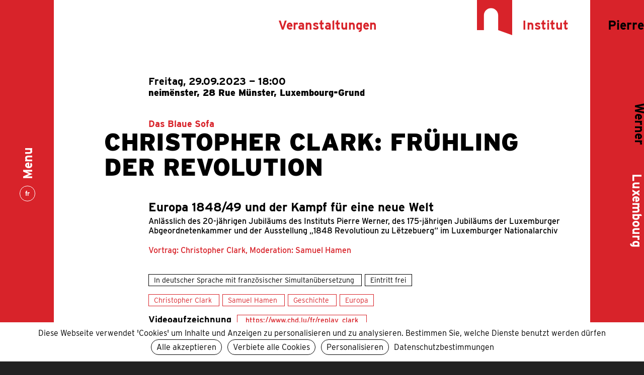

--- FILE ---
content_type: text/html; charset=UTF-8
request_url: https://www.ipw.lu/de/events/christopher-clark-fruhling-der-revolution/640
body_size: 9120
content:
<!DOCTYPE html>
<html lang="de">

<head>
    <!-- Google Tag Manager -->
    <script>(function(w,d,s,l,i){w[l]=w[l]||[];w[l].push({'gtm.start':
        new Date().getTime(),event:'gtm.js'});var f=d.getElementsByTagName(s)[0],
        j=d.createElement(s),dl=l!='dataLayer'?'&l='+l:'';j.async=true;j.src=
        'https://www.googletagmanager.com/gtm.js?id='+i+dl;f.parentNode.insertBefore(j,f);
        })(window,document,'script','dataLayer','GTM-PN3NLBK');
    </script>
    <!-- End Google Tag Manager -->
    <meta charset="utf-8">
    <title>Christopher Clark: Frühling der Revolution — Institut Pierre Werner Luxembourg</title>

    <meta name="description" content="deutsch-französisch-luxemburgisches Kulturinstitut
" />
    <meta name="title" content="Christopher Clark: Frühling der Revolution — Institut Pierre Werner Luxembourg" />
    <meta name="keywords" content="Kultureller, Austausch" />

    <meta property="og:title" content="Christopher Clark: Frühling der Revolution — Institut Pierre Werner Luxembourg" />
    <meta property="og:description" content="deutsch-französisch-luxemburgisches Kulturinstitut
" />
    <meta property="og:url" content="https://www.ipw.lu/de/events/christopher-clark-fruhling-der-revolution/640" />
    <meta property="og:image"
        content="https://www.ipw.lu/storage/app/uploads/public/653/7bf/8b9/6537bf8b91f36200735680.png" />

    <meta name="author" content="Bunker palace SA" />
    <meta name="viewport" content="width=device-width, initial-scale=1.0, user-scalable=no" />
    <meta name="generator" content="BunkerData" />

    <link rel="icon" type="image/png" sizes="16x16"
        href="https://www.ipw.lu/themes/ipw/assets/favicons/favicon-16x16.png?v=55">
    <link rel="icon" type="image/png" sizes="32x32"
        href="https://www.ipw.lu/themes/ipw/assets/favicons/favicon-32x32.png?v=55">

        <link
        href="https://www.ipw.lu/themes/ipw/assets/css/app.css?v=55"
        rel="stylesheet">
    
    </head>

<body>

    <!-- Google Tag Manager (noscript) -->
    <noscript>
        <iframe src="https://www.googletagmanager.com/ns.html?id=GTM-PN3NLBK"
        height="0" width="0" style="display:none;visibility:hidden"></iframe>
    </noscript>
    <!-- End Google Tag Manager (noscript) -->

    <!-- Hero header -->
    
    <div class="wrapper">

        <!-- Header -->
        


<header class="header d-none d-lg-block">
    <div class="header__menu">
        <div class="header__lang">
                                    <div class="pb-3">
                <a data-router-disabled class="languageChoice " data-lang="fr"
                    href="/fr/events/christopher-clark-fruhling-der-revolution/640" title="Français">fr</a>
            </div>
                                                        </div>
        <div class="header__burger menu-open ">
            Menu
        </div>
    </div>
</header>

<header class="header d-lg-none">
    <nav class=" navbar navbar-fixed navbar-light  navbar-expand fixed-top" style=" top: -11px;padding: 0px;  background-color: #d8232a; border-bottom: 1px solid #fff;">
        <div class="container">
            <a class="navbar-brand offset-1" href="https://www.ipw.lu/de">
               
                            <img src="https://www.ipw.lu/themes/ipw/assets/img/arche-white.svg">
                            <!-- <img src="https://www.ipw.lu/themes/ipw/assets/img/arche-20ans-white.png" width="80"> -->
                         
            </a>
            <div class="collapse show navbar-collapse">
                <ul class="navbar-nav ml-auto mx-auto my-auto">
                    <div
                        class="header__title text-white" 
                         data-trad="Veranstaltungen"                        >
                                                    Veranstaltungen
                                                                                                                                                                    </div>
                </ul>
                <ul class="navbar-nav">
                    <li class="nav-item my-auto">
                        <a class="nav-link menu-open" href="#" role="button">
                            <div
                                class="header__bars pr-3  text-white ">
                                Menu
                            </div>
                        </a>
                    </li>
                </ul>

            </div>
        </div>
    </nav>
</header>

<div class="container d-none d-lg-block">
    <div class="logo">
        <div class="row">
            <div
                class="col-lg-10 offset-lg-1 height-bg-save bg-white height-bg ">

                <div class="position-relative">
                    <div
                        class="logo__arche animatable      event ">
                        <a href="https://www.ipw.lu/de">
                                                            <img src="https://www.ipw.lu/themes/ipw/assets/img/arche-red.svg">
                                <!-- <img src="https://www.ipw.lu/themes/ipw/assets/img/arche-20ans-red.png" width="80"> -->
                                                    </a>
                    </div>
                    <div
                        class="logo__institut animatable   color-red     event ">
                        Institut
                    </div>
                </div>
                <div class="logo__pierre2 " style="overflow: hidden;">
                    Pierre
                </div>
                <div class="logo__werner2 ">
                    Werner
                </div>

                <div class="header__title text-red">
                                            Veranstaltungen
                                                                                                                                                            </div>


            </div>
            <div class="col-lg-1">
                <div
                    class="logo__pierre animatable   event     ">
                    Pierre
                </div>
                <div
                    class="logo__werner animatable    event     ">
                    Werner
                </div>

                <div
                    class="logo__luxembourg animatable color-white    event    ">
                    Luxembourg
                </div>
            </div>
        </div>
    </div>
</div>

<div id="mainMenu" class="main-menu d-none d-md-block">
    <div class="container">
        <div class="logo">
            <div class="row">
                <div class="col-lg-10 offset-lg-1">
                    <div class="logo__arche_menu" style="z-index: 3000;">
                        <a href="https://www.ipw.lu/de">
                            <img src="https://www.ipw.lu/themes/ipw/assets/img/arche-red.svg">
                            <!-- <img src="https://www.ipw.lu/themes/ipw/assets/img/arche-20ans-red.png" width="80"> -->
                        </a>
                    </div>

                    <div class="logo__institut_menu color-red">
                        Institut
                    </div>
                </div>
                <div class="col-lg-1">
                    <div class="logo__pierre_menu color-red">
                        Pierre
                    </div>
                    <div class="logo__werner_menu color-red">
                        Werner
                    </div>
                    <div class="logo__luxembourg_menu color-white color-red">
                        Luxembourg
                    </div>
                </div>
            </div>
        </div>
    </div>

    <div class="container">
        <div class="row main-menu__close menu-open">
            <div class="col">
                <div role="button" id="btn-menu" class="text-red">Schließen</div>
            </div>
        </div>
        <div class="row">
            <div class="col-9 col-lg-3 col-md-4 offset-md-2 offset-3 offset-lg-1">
                <div class="main-menu__content">
                                                                        <a href="/de/agenda">Veranstaltungen</a>
                                                                                                                            <a href="/de/persons">Personen</a>
                                                                                                                            <a href="/de/mediatheque">Mediathek</a>
                                                                                                                            <a href="/de/archives">Archiv</a>
                                                                                        </div>
            </div>
            <div class="col-9 offset-3 offset-md-1 offset-lg-1 col-md-3  col-lg-3">
                <div class="main-menu__content">
                                                                        <a href="/de/ipw">IPW</a>
                                                            <small>
                                                                                                                        <a data-router-disabled href="/de/ipw#presentation">Über uns</a>
                                                                                                                                                                <a data-router-disabled href="/de/ipw#membres">Mitglieder</a>
                                                                                                                                                                <a data-router-disabled href="/de/ipw#lequipe">Team</a>
                                                                                                                                                                <a data-router-disabled href="/de/ipw#membres-du-conseil-dadministration-de-lipw">Verwaltungsrat</a>
                                                                                                                                                                <a data-router-disabled href="/de/ipw#offres-demplois-stages">Stellenangebote</a>
                                                                                                            </small>
                                                                                        </div>
            </div>
            <div class="col-12 offset-3 offset-md-2 col-md-4 offset-lg-0 col-lg-3">
                <div class="main-menu__content">
                                                                        <a href="/de/goethe-institut">Goethe-Institut</a>
                                                            <small>
                                                                                                                        <a data-router-disabled href="/de/goethe-institut#presentation">Über das Goethe-Institut</a>
                                                                                                                                                                <a data-router-disabled href="/de/goethe-institut#cours-de-langue">Erfolgreich Deutsch lernen</a>
                                                                                                                                                                <a data-router-disabled href="/goethe-institut#onleihe">Online-Bibliothek (Onleihe)</a>
                                                                                                                                                                <a data-router-disabled href="/goethe-institut#europanetzwerk-deutsch">Europanetzwerk Deutsch</a>
                                                                                                                                                                <a data-router-disabled href="/goethe-institut#offre-pour-les-professeurs-dallemand">Deutschlehrkräfte-Angebote</a>
                                                                                                            </small>
                                                                                    </div>

                <div class="col-12 pt-6 col-lg-12">
                    <div class="main-menu__lang">
                                                    <a data-router-disabled class="languageChoice" 
                                data-lang="fr"
                                href="/fr/events/christopher-clark-fruhling-der-revolution/640" 
                                title="Français">
                                fr
                            </a>
                                                    <a data-router-disabled class="languageChoice" 
                                data-lang="de"
                                href="/de/events/christopher-clark-fruhling-der-revolution/640" 
                                title="Allemand">
                                de
                            </a>
                                            </div>

                </div>
            </div>
            <div class="col-12 col-lg-3 offset-md-1 col-md-3 offset-3 pt-3 offset-lg-1">
                <div class="main-menu__content2">
                                                                        <a href="/pro">Presse</a>
                                                                                                <a href="/contact">Kontakt</a>
                                                            </div>
            </div>
        </div>

        <div class="row pt-lg-7">
            <div class="col-12 col-lg-4  col-md-6 offset-lg-1">
                <div class="row align-items-center">
                                            <a class="col-auto mr-3"  href="https://www.goethe.de"
                            target="_blank" >
                            <img class="img-fluid" src="https://www.ipw.lu/storage/app/media/goethe.svg"
                                alt="Logo Goethe Institut" title="Goethe Institut" />
                        </a>
                                            <a class="col-auto mr-3"  href="https://gouvernement.lu/fr.html"
                            target="_blank" >
                            <img class="img-fluid" src="https://www.ipw.lu/storage/app/media/luxembourg.svg"
                                alt="Logo Gouvernement du Luxembourg" title="Gouvernement du Luxembourg" />
                        </a>
                                            <a class="col-auto mr-3"  href="https://www.diplomatie.gouv.fr/fr/"
                            target="_blank" >
                            <img class="img-fluid" src="https://www.ipw.lu/storage/app/media/ministere.svg"
                                alt="Logo Ministère de l&#039;Europe et des Affaires étrangères" title="Ministère de l&#039;Europe et des Affaires étrangères" />
                        </a>
                                    </div>
            </div>
            <div class="col-12 col-lg-4  col-md-6 offset-lg-2 mt-auto">
                <div class="main-menu__social">
                                                <a href="https://www.facebook.com/IPWLux" target="__blank" title="Facebook">
                                Facebook
                            </a>
                                                <a href="https://www.instagram.com/ipw_lu/" target="__blank" title="Instagram">
                                Instagram
                            </a>
                                                <a href="https://www.youtube.com/channel/UC4MeQUhP-zEBgK41EdC0a9g" target="__blank" title="Youtube">
                                Youtube
                            </a>
                                    </div>
            </div>
        </div>
    </div>
</div>




<div id="mainMenu" class="main-menu d-block d-md-none">
    <div class="container">
        <div class="logo">
            <div class="row">
                <div class="col-lg-10 offset-lg-1">
                    <div class="logo__arche_menu">
                        <a href="https://www.ipw.lu/de">
                            <img src="https://www.ipw.lu/themes/ipw/assets/img/arche-red.svg">
                            <!-- <img src="https://www.ipw.lu/themes/ipw/assets/img/arche-20ans-red.png" width="80"> -->
                        </a>
                    </div>
                    <div class="row main-menu__close menu-open">
                        <div class="col">
                            <a role="button" style="font-size: 16px; position: fixed; right: -60px;" id="btn-menu" class="text-red"
                                href="#">Schließen</a>
                        </div>
                    </div>
                    <div class="logo__institut_menu color-red">
                        Institut
                    </div>
                </div>
                <div class="col-lg-1">
                    <div class="logo__pierre_menu color-red">
                        Pierre
                    </div>
                    <div class="logo__werner_menu color-red">
                        Werner
                    </div>
                    <div class="logo__luxembourg_menu color-white color-red">
                        Luxembourg
                    </div>
                </div>
            </div>
        </div>
    </div>

    <div class="container">

        <div class="row">
            <div class="col-8  offset-1 ">
                <div class="main-menu__content">
                                                                                                        <a href="/de/agenda">Veranstaltungen</a>
                                                                                                                                                            <a href="/de/persons">Personen</a>
                                                                                                                                                            <a href="/de/mediatheque">Mediathek</a>
                                                                                                                                                            <a href="/de/archives">Archiv</a>
                                                                        
                                                                                                        <div id="accordion">
                                    <div class="card">
                                        <div class="card-header" id="headingTwo">
                                            <h5 class="mb-0">
                                                <button class="btn btn-link text-white" data-toggle="collapse"
                                                    data-target="#collapseTwo" aria-expanded="true"
                                                    style="background-color: transparent;" aria-controls="collapseTwo">
                                                    <p>IPW</p>
                                                </button>
                                            </h5>
                                        </div>
                                        <div id="collapseTwo" class="collapse collapse-menu" style="z-index: 1000;"
                                            aria-labelledby="headingTwo" data-parent="#accordion">
                                            <div class="card-body collapse-body">
                                                <small>
                                                                                                                                                            <a data-router-disabled href="/de/ipw#presentation">Über uns</a>
                                                                                                                                                                                                                <a data-router-disabled href="/de/ipw#membres">Mitglieder</a>
                                                                                                                                                                                                                <a data-router-disabled href="/de/ipw#lequipe">Team</a>
                                                                                                                                                                                                                <a data-router-disabled href="/de/ipw#membres-du-conseil-dadministration-de-lipw">Verwaltungsrat</a>
                                                                                                                                                                                                                <a data-router-disabled href="/de/ipw#offres-demplois-stages">Stellenangebote</a>
                                                                                                                                                        </small>
                                            </div>
                                        </div>
                                    </div>
                                </div>
                                                                        
                                                                                                        <div id="accordion">
                                    <div class="card">
                                        <div class="card-header" id="headingThree">
                                            <h5 class="mb-0">
                                                <button class="btn btn-link text-white" data-toggle="collapse"
                                                    data-target="#collapseThree" aria-expanded="true"
                                                    style="background-color: transparent;" aria-controls="collapseThree">
                                                    <p>Goethe-Institut</p>
                                                </button>
                                            </h5>
                                        </div>
                                        <div id="collapseThree" class="collapse collapse-menu" style="z-index: 1000;"
                                            aria-labelledby="headingThree" data-parent="#accordion">
                                            <div class="card-body collapse-body">
                                                <small>
                                                                                                                                                                        <a data-router-disabled href="/de/goethe-institut#presentation">Über das Goethe-Institut</a>
                                                                                                                                                                                                                                <a data-router-disabled href="/de/goethe-institut#cours-de-langue">Erfolgreich Deutsch lernen</a>
                                                                                                                                                                                                                                <a data-router-disabled href="/goethe-institut#onleihe">Online-Bibliothek (Onleihe)</a>
                                                                                                                                                                                                                                <a data-router-disabled href="/goethe-institut#europanetzwerk-deutsch">Europanetzwerk Deutsch</a>
                                                                                                                                                                                                                                <a data-router-disabled href="/goethe-institut#offre-pour-les-professeurs-dallemand">Deutschlehrkräfte-Angebote</a>
                                                                                                                                                            </small>
                                            </div>
                                        </div>
                                    </div>
                                </div>
                                                                        
                    <a href="https://www.ipw.lu/de">Espace Pro</a>
                    <a href="https://www.ipw.lu/de/contact">Contact</a>

                </div>
            </div>

            <div class=" offset-1 col-11 col-lg-3 offset-lg-3">
                <div class="main-menu__lang">
                                            <a data-router-disabled class="languageChoice" data-lang="fr"
                            href="/fr/events/christopher-clark-fruhling-der-revolution/640" title="Français">fr</a>
                                            <a data-router-disabled class="languageChoice" data-lang="de"
                            href="/de/events/christopher-clark-fruhling-der-revolution/640" title="Allemand">de</a>
                                    </div>
            </div>
        </div>
        <div class="col-12  mt-auto">
            <div class="main-menu__social">
                <div class="row">
                                            <div class="col-3 ">
                            <a href="https://www.facebook.com/IPWLux" target="__blank" title="Facebook">
                                Facebook
                            </a>
                        </div>
                                            <div class="col-3 ">
                            <a href="https://www.instagram.com/ipw_lu/" target="__blank" title="Instagram">
                                Instagram
                            </a>
                        </div>
                                            <div class="col-3 ">
                            <a href="https://www.youtube.com/channel/UC4MeQUhP-zEBgK41EdC0a9g" target="__blank" title="Youtube">
                                Youtube
                            </a>
                        </div>
                    

                </div>
            </div>
        </div>

        <div class="row pt-lg-7">
            <div class="col-10 offset-1 col-lg-4 offset-lg-1">
                <div class="row align-items-center">
                                            <a class="col-auto mr-3"  href="https://www.goethe.de"
                            target="_blank" >
                            <img src="https://www.ipw.lu/storage/app/media/goethe.svg" alt="Logo Goethe Institut"
                                title="Goethe Institut" />
                        </a>
                                            <a class="col-auto mr-3"  href="https://gouvernement.lu/fr.html"
                            target="_blank" >
                            <img src="https://www.ipw.lu/storage/app/media/luxembourg.svg" alt="Logo Gouvernement du Luxembourg"
                                title="Gouvernement du Luxembourg" />
                        </a>
                                            <a class="col-auto mr-3"  href="https://www.diplomatie.gouv.fr/fr/"
                            target="_blank" >
                            <img src="https://www.ipw.lu/storage/app/media/ministere.svg" alt="Logo Ministère de l&#039;Europe et des Affaires étrangères"
                                title="Ministère de l&#039;Europe et des Affaires étrangères" />
                        </a>
                                    </div>
            </div>

        </div>
    </div>
</div>
        <main data-router-wrapper>
            <article class="event-display" data-router-view=event-display>

                <!-- Content -->
                                <div class="main">
                        
<div class="event isContainer">
    <div class="container">
        <div class="row">
            <div class="col-lg-10 mx-auto bg-white py-6">
                
                <div class="row">
                    <div class="col-lg-10 offset-lg-2 pt-3">
                        <div class="event__date">
                            Freitag, 29.09.2023 — 18:00
                        </div>
                    </div>
                </div>
                <div class="row">
                    <div class="col-lg-10 offset-lg-2">
                        <div class="event__place">
                            neimënster, 28 Rue Münster, Luxembourg-Grund
                        </div>
                    </div>
                </div>

                <div class="row">
                    <div class="col-lg-10 offset-lg-2">
                        <div class="event__theme">
                            Das Blaue Sofa
                        </div>
                    </div>
                </div>
                <div class="row">
                    <div class="col-lg-10 offset-lg-1">
                        <div class="event__title">
                            Christopher Clark: Frühling der Revolution
                        </div>
                    </div>
                </div>
                <div class="row">
                    <div class="col-lg-10 offset-lg-2">
                        <div class="event__subtitle">
                            Europa 1848/49 und der Kampf für eine neue Welt
                        </div>
                    </div>
                </div>
                <div class="row">
                    <div class="col-lg-10 offset-lg-2">
                        <div class="event__subsubtitle pt-1">
                            Anlässlich des 20-jährigen Jubiläums des Instituts Pierre Werner, des 175-jährigen Jubiläums der Luxemburger Abgeordnetenkammer und der Ausstellung „1848 Revolutioun zu Lëtzebuerg“ im Luxemburger Nationalarchiv
                        </div>
                    </div>
                </div>
                <div class="row">
                    <div class="col-lg-6 offset-lg-2">
                        <div class="event__info">
                            Vortrag: Christopher Clark,
Moderation: Samuel Hamen
                        </div>
                    </div>
                </div>
    
                <div class="event__data">
                                        <div class="row">
                        <div class="col-lg-10 offset-lg-2">
                            <div class="event__indication">
                                                                <span>
                                    In deutscher Sprache mit französischer Simultanübersetzung
                                </span>
                                                                <span>
                                    Eintritt frei
                                </span>
                                                            </div>
                        </div>
                    </div>
                        
                                        <div class="row">
                        <div class="col-lg-10 offset-lg-2">
                            <div class="event__tag">
                                                                    <a href="https://www.ipw.lu/de/persons/clark">
                                        Christopher Clark
                                    </a>
                                                                    <a href="https://www.ipw.lu/de/persons/samuel-hamen-2">
                                        Samuel Hamen
                                    </a>
                                                                                                    <a href="/search?query=Geschichte">
                                        Geschichte
                                    </a>
                                                                    <a href="/search?query=Europa">
                                        Europa
                                    </a>
                                                            </div>
                        </div>
                    </div>
                                    </div>

                                <div class="row">
                    <div class="col-lg-10 offset-lg-2">
                                                <div class="event__ticketing">
                            <span>
                                Videoaufzeichnung
                            </span>
                            <a href="https://www.chd.lu/fr/replay_clark" target="_blank">https://www.chd.lu/fr/replay_clark</a>
                        </div>
                                            </div>
                </div>
                
                                <div class="row py-8">
                    <div class="col-lg-12 p-0">
                        <div class="swiper-container slider-gallery">
    <div class="swiper-wrapper">
                    <div class="swiper-slide">
                <div class="element">
                    <img src="https://www.ipw.lu/storage/app/uploads/public/413/6a7/a02/thumb__0_600_0_0_crop.jpg" class="swiper-img d-none d-sm-block">
                    <img src="https://www.ipw.lu/storage/app/uploads/public/413/6a7/a02/thumb__550_600_0_0_crop.jpg" class="swiper-img d-block d-sm-none">
                    <span class="legend">
                        
                    </span>
                </div>
            </div>
                    <div class="swiper-slide">
                <div class="element">
                    <img src="https://www.ipw.lu/storage/app/uploads/public/82f/d76/92a/thumb__0_600_0_0_crop.png" class="swiper-img d-none d-sm-block">
                    <img src="https://www.ipw.lu/storage/app/uploads/public/82f/d76/92a/thumb__550_600_0_0_crop.png" class="swiper-img d-block d-sm-none">
                    <span class="legend">
                        © Chambre des Députés
                    </span>
                </div>
            </div>
            </div>
    <div class="swiper-button-prev"></div>
    <div class="swiper-button-next"></div>
</div>                    </div>
                </div>
                
                <div class="row pb-8">
                    <div class="col-lg-9 offset-lg-1">
                        <div class="event__body">
                                                            <div class="paragraph-text col-12 offset-0 col-md-10 offset-md-1 col-lg-12 offset-lg-0">
    <p><strong>Das neue, epochale Werk von Bestsellerautor Christopher Clark: Der beliebte Historiker erklärt uns wie kein anderer, wie wir wurden, wer wir heute sind, welche Werte wir vertreten, wofür wir kämpfen</strong></p>

<p>In der Geschichte Europas gibt es keinen Moment, der aufregender, aber auch keinen der beängstigender war als der Frühling des Jahres 1848. Scheinbar aus dem Nichts versammelten sich in unzähligen Städten von Palermo bis Paris und Venedig riesige Menschenmengen, manchmal in friedlicher, oft auch in gewalttätiger Absicht. Die politische Ordnung, die seit Napoleons Niederlage alles zusammengehalten hatte, brach in sich zusammen.
	<br>
	<br>Christopher Clarks spektakuläres neues Buch erweckt mit Schwung, Esprit und neuen Erkenntnissen diese außergewöhnliche Epoche zum Leben. Überall brachen sich neue politische Ideen, Glaubenssätze und Erwartungen Bahn. Es ging um die Rolle der Frau in der Gesellschaft, das Ende der Sklaverei, das Recht auf Arbeit, nationale Unabhängigkeit und die jüdische Emanzipation. Dies waren plötzlich zentrale Lebensthemen für unendlich viele Menschen - und es wurde hart um sie gekämpft.
	<br>
	<br>Die Ideen von 1848 verbreiteten sich um die ganze Welt und veränderten die Verhältnisse zum Bessern, zuweilen aber auch zum viel Schlechteren. Und aus den Trümmern erhob sich ein neues und ganz anderes Europa.</p>

</div>                                                            <div class="paragraph-video col-10 offset-1 col-lg-12 offset-lg-0">
    <iframe width="100%" height="500" 
        src="https://www.youtube.com/embed/IPMxqmLOBkU?si=TsmqNUbFhQomZioi"
        frameborder="0" 
        allow="accelerometer; autoplay; clipboard-write; encrypted-media; gyroscope; picture-in-picture" 
        allowfullscreen>
    </iframe>
</div>                             
                        </div>
                    </div>
                </div>

                                                    <div class="row">
                        <div class="col-lg-12 px-0">
                            <div class="border-top border-red"></div>
                        </div>
                    </div>
                    <div class="row">
                        <div class="col-12 mx-auto text-center pt-3 page-title text-red">
                            Pressestimmen
                        </div>
                    </div>
                                        <div class="row pt-6">
                        <div class="col-lg-8 mx-auto">
                            <div class="comment">
                                <div class="comment__text">
                                    Christopher Clark ist ein Werk gelungen, das der Diskussion über Ursachen und Folgen des ›europäischen Völkerfrühlings‹ neues Leben einhauchen könnte.
                                </div>
                                <div class="comment__author">
                                    Oliver Zimmer, Neue Zürcher Zeitung (16. Mai 2023)
                                </div>
                            </div>
                        </div>
                    </div>
                                        <div class="row ">
                        <div class="col-lg-8 mx-auto">
                            <div class="comment">
                                <div class="comment__text">
                                    Erfrischend originell, faszinierend, fesselnd, aufschlussreich. Vertraute Persönlichkeiten gewinnen lebhafte Kontur und zuvor unbekannte Akteure tauchen aus dem Schatten auf. Clarks Prosa ist elegant und kristallklar.
                                </div>
                                <div class="comment__author">
                                    Gerard de Groot, The Times (02. Mai 2023)
                                </div>
                            </div>
                        </div>
                    </div>
                                        <div class="row ">
                        <div class="col-lg-8 mx-auto">
                            <div class="comment">
                                <div class="comment__text">
                                    Christopher Clarks bisher gelungenstes Buch. Wer in diese Epoche eintauchen und mehr über ihre Auswirkungen für unsere Zeit erfahren will, wird keine bessere Lektüre finden.
                                </div>
                                <div class="comment__author">
                                    Mike Rapport, Literary Review (02. Mai 2023)
                                </div>
                            </div>
                        </div>
                    </div>
                                    
                                    <div class="row pt-6">
                        <div class="col-lg-12 px-0">
                            <div class="border-top border-red"></div>
                        </div>
                    </div>
                                        <div class="row pt-6">
                        <div class="col-lg-8 mx-auto event__partners">
                            Organisiert vom Institut Pierre Werner, in Zusammenarbeit mit dem Kulturministerium und der Abgeordnetenkammer des Großherzogtums Luxemburg, dem Nationalarchiv Luxemburg und Bertelsmann<br />
Unterstützung: neimënster, RTL
                        </div>
                    </div>
                                                            <div class="row pt-5">
                        <div class="col-lg-8 mx-auto">
                            <div class="row align-items-center justify-content-center">
                                                                                                            <a class="col-3 mb-4"  href="www.ipw.lu" target="_blank" >
                                            <img src="https://www.ipw.lu/storage/app/media/logo_anniversaire.jpg" alt="Logo Institut Pierre Werner" title="Institut Pierre Werner" class="img-fluid"/>
                                        </a>
                                                                                                                                                <a class="col-3 mb-4"  href="https://mc.gouvernement.lu/fr.html" target="_blank" >
                                            <img src="https://www.ipw.lu/storage/app/media/Minist%C3%A8re%20de%20la%20Culture_Luxembourg.jpeg" alt="Logo Ministère de la Culture du Grand-Duché de Luxembourg" title="Ministère de la Culture du Grand-Duché de Luxembourg" class="img-fluid"/>
                                        </a>
                                                                                                                                                <a class="col-3 mb-4"  href="https://www.chd.lu/fr" target="_blank" >
                                            <img src="https://www.ipw.lu/storage/app/media/Chambre%20des%20d%C3%A9put%C3%A9s.jpg" alt="Logo Chambre des députés" title="Chambre des députés" class="img-fluid"/>
                                        </a>
                                                                                                                                                <a class="col-3 mb-4"  href="https://anlux.public.lu/fr.html" target="_blank" >
                                            <img src="https://www.ipw.lu/storage/app/media/gouvarchives20nationalesrouge.jpg" alt="Logo Archives nationales " title="Archives nationales " class="img-fluid"/>
                                        </a>
                                                                                                                                                <a class="col-3 mb-4"  href="https://www.das-blaue-sofa.de/" target="_blank" >
                                            <img src="https://www.ipw.lu/storage/app/media/Das_Blaue_Sofa_2023.jpg" alt="Logo Bertelsmann" title="Bertelsmann" class="img-fluid"/>
                                        </a>
                                                                                                </div>
                            <div class="row align-items-center justify-content-center">
                                                                                                                                                                                                                                                                                                                                                                                                                </div>
                        </div>
                    </div>
                                    
                <div class="row pt-6">
                    <div class="col-lg-12 px-0">
                        <div class="border-top border-red"></div>
                    </div>
                </div>
                <div class="event__share">
                    <span>Teilen</span>
                    <a href="https://www.facebook.com/sharer/sharer.php?u=https%3A%2F%2Fwww.ipw.lu%2Fde%2Fevents%2Fchristopher-clark-fruhling-der-revolution%2F640" class="js-popup-share"><i class="fab fa-facebook"></i></a>
                    <a href="https://www.twitter.com/intent/tweet?url=https%3A%2F%2Fwww.ipw.lu%2Fde%2Fevents%2Fchristopher-clark-fruhling-der-revolution%2F640" class="js-popup-share"><i class="fab fa-twitter"></i></a>
                    <a href="mailto:?&subject=Christopher%20Clark%3A%20Fr%C3%BChling%20der%20Revolution&body=https%3A%2F%2Fwww.ipw.lu%2Fde%2Fevents%2Fchristopher-clark-fruhling-der-revolution%2F640"><i class="fas fa-envelope"></i></a>    
                </div>

            </div>
        </div>
    </div>
</div>                </div>

                <div class="modalContainer" id="modalContainer">
                    <!-- Modal for medias -->
                    
                    
                                    </div>

            </article>
        </main>

        <!-- Footer -->
        <footer class="footer">
    <div class="container">
        <div class="row">
            <div class="col-lg-3 offset-lg-1">
                <div class="footer__description">
                    <p><span style="color: rgb(216, 35, 42);"><strong>Institut Pierre Werner <br></strong></span> 28 rue Münster
	<br>L-2160 Luxembourg
	<br>Tel +352-49 04 43-1</p>
                </div>
            </div>
            <div class="col-lg-4 offset-lg-1">
                <form action="https://ipw.us6.list-manage.com/subscribe/post" method="get" target="_blank">
                    <input type="hidden" name="u" value="d42902f3b6">
                    <input type="hidden" name="id" value="da7bf3a196">
                    <div class="input-group">
                        <input type="email" autocapitalize="off" autocorrect="off" name="MERGE0" id="MERGE0" class="form-control form-control-lg form-control-custom" placeholder="Abonnieren Sie den Newsletter" aria-label="Abonnieren Sie den Newsletter" aria-describedby="button-newsletter">
                        <div class="input-group-append">
                            <button class="btn btn-lg btn-transparent hover-red" type="submit" id="button-newsletter">Bestätigen</button>
                        </div>
                    </div>
                </form>
            </div>
        </div>
                <div class="row pt-4 pb-3">
            <div class="col-lg-11 offset-lg-1">
                <div class="row">
                    <div class="col-12 col-lg-4 d-none d-lg-block">
                        <div class="row align-items-center">
                                                        <a class="col-auto"  href="https://www.goethe.de" target="_blank" >
                                <img src="https://www.ipw.lu/storage/app/media/goethe.svg" alt="Logo Goethe Institut" title="Goethe Institut"/>
                            </a>
                                                        <a class="col-auto"  href="https://gouvernement.lu/fr.html" target="_blank" >
                                <img src="https://www.ipw.lu/storage/app/media/luxembourg.svg" alt="Logo Gouvernement du Luxembourg" title="Gouvernement du Luxembourg"/>
                            </a>
                                                        <a class="col-auto"  href="https://www.diplomatie.gouv.fr/fr/" target="_blank" >
                                <img src="https://www.ipw.lu/storage/app/media/ministere.svg" alt="Logo Ministère de l&#039;Europe et des Affaires étrangères" title="Ministère de l&#039;Europe et des Affaires étrangères"/>
                            </a>
                                                    </div>
                    </div>
                    <div class="col-lg-3 d-flex align-self-end justify-content-lg-center pt-4 pt-lg-0 pb-5 pb-lg-0">
                                                    <a href="/de/contact" class="footer__link">Kontakt</a>
                                                    <a href="/de/legal-notices" class="footer__link">Impressum</a>
                                            </div>
                    <div class="col-4 d-none d-lg-flex align-self-end justify-content-end">
                                                <a href="https://www.facebook.com/IPWLux" target="__blank" title="Facebook" class="footer__link-social">
                            Facebook
                        </a>    
                                                <a href="https://www.instagram.com/ipw_lu/" target="__blank" title="Instagram" class="footer__link-social">
                            Instagram
                        </a>    
                                                <a href="https://www.youtube.com/channel/UC4MeQUhP-zEBgK41EdC0a9g" target="__blank" title="Youtube" class="footer__link-social">
                            Youtube
                        </a>    
                                            </div>
                </div>
                                <div class="row d-lg-none">
                                        <div class="col-3">
                        <a href="https://www.facebook.com/IPWLux" target="__blank" title="Facebook" class="footer__link-social">
                            Facebook
                        </a>  
                    </div>  
                                        <div class="col-3">
                        <a href="https://www.instagram.com/ipw_lu/" target="__blank" title="Instagram" class="footer__link-social">
                            Instagram
                        </a>  
                    </div>  
                                    </div>
                                <div class="row d-lg-none">
                                        <div class="col-3">
                        <a href="https://www.youtube.com/channel/UC4MeQUhP-zEBgK41EdC0a9g" target="__blank" title="Youtube" class="footer__link-social">
                            Youtube
                        </a>  
                    </div>  
                                    </div>
                                <div class="row pt-5 d-lg-none">
                    <div class="col-12">
                        <div class="row align-items-center">
                                                        <a class="col-auto"  href="https://www.goethe.de" target="_blank" >
                                <img src="https://www.ipw.lu/storage/app/media/goethe.svg" alt="Logo Goethe Institut" title="Goethe Institut"/>
                            </a>
                                                        <a class="col-auto"  href="https://gouvernement.lu/fr.html" target="_blank" >
                                <img src="https://www.ipw.lu/storage/app/media/luxembourg.svg" alt="Logo Gouvernement du Luxembourg" title="Gouvernement du Luxembourg"/>
                            </a>
                                                        <a class="col-auto"  href="https://www.diplomatie.gouv.fr/fr/" target="_blank" >
                                <img src="https://www.ipw.lu/storage/app/media/ministere.svg" alt="Logo Ministère de l&#039;Europe et des Affaires étrangères" title="Ministère de l&#039;Europe et des Affaires étrangères"/>
                            </a>
                                                    </div>
                    </div>
                </div>
            </div>
        </div>
            </div>
    </footer>
    </div>

    <!-- Scripts -->
    <script>
    (function(i,s,o,g,r,a,m){i['GoogleAnalyticsObject']=r;i[r]=i[r]||function(){
    (i[r].q=i[r].q||[]).push(arguments)},i[r].l=1*new Date();a=s.createElement(o),
    m=s.getElementsByTagName(o)[0];a.async=1;a.src=g;m.parentNode.insertBefore(a,m)
    })(window,document,'script','https://www.google-analytics.com/analytics.js','ga');

    ga('create', 'UA-7358481-42', 'auto');
            ga('send', 'pageview');
</script>

    <!-- Google Maps -->
    <script defer
        src="https://maps.googleapis.com/maps/api/js?key=AIzaSyDCre_Otd54TyMjuH11mpAKSPrIq7iaGa8&callback=initMap">
        </script>
    <script>
        let map;
        let marker;

        function initMap() {
            map = new google.maps.Map(document.getElementById("map"), {
                center: { lat: 49.6101387, lng: 6.1359871 },
                zoom: 15,
                styles: [
                    {
                        "featureType": "all",
                        "elementType": "labels.text.fill",
                        "stylers": [
                            {
                                "color": "#ffffff"
                            }
                        ]
                    },
                    {
                        "featureType": "all",
                        "elementType": "labels.text.stroke",
                        "stylers": [
                            {
                                "visibility": "off"
                            }
                        ]
                    },
                    {
                        "featureType": "all",
                        "elementType": "labels.icon",
                        "stylers": [
                            {
                                "visibility": "off"
                            }
                        ]
                    },
                    {
                        "featureType": "administrative",
                        "elementType": "geometry.fill",
                        "stylers": [
                            {
                                "color": "#c9323b"
                            }
                        ]
                    },
                    {
                        "featureType": "administrative",
                        "elementType": "geometry.stroke",
                        "stylers": [
                            {
                                "color": "#c9323b"
                            },
                            {
                                "weight": 1.2
                            }
                        ]
                    },
                    {
                        "featureType": "administrative.locality",
                        "elementType": "geometry.fill",
                        "stylers": [
                            {
                                "lightness": "-1"
                            }
                        ]
                    },
                    {
                        "featureType": "administrative.neighborhood",
                        "elementType": "labels.text.fill",
                        "stylers": [
                            {
                                "lightness": "0"
                            },
                            {
                                "saturation": "0"
                            }
                        ]
                    },
                    {
                        "featureType": "administrative.neighborhood",
                        "elementType": "labels.text.stroke",
                        "stylers": [
                            {
                                "weight": "0.01"
                            }
                        ]
                    },
                    {
                        "featureType": "administrative.land_parcel",
                        "elementType": "labels.text.stroke",
                        "stylers": [
                            {
                                "weight": "0.01"
                            }
                        ]
                    },
                    {
                        "featureType": "landscape",
                        "elementType": "geometry",
                        "stylers": [
                            {
                                "color": "#c9323b"
                            }
                        ]
                    },
                    {
                        "featureType": "poi",
                        "elementType": "geometry",
                        "stylers": [
                            {
                                "color": "#99282f"
                            }
                        ]
                    },
                    {
                        "featureType": "road",
                        "elementType": "geometry.stroke",
                        "stylers": [
                            {
                                "visibility": "off"
                            }
                        ]
                    },
                    {
                        "featureType": "road.highway",
                        "elementType": "geometry.fill",
                        "stylers": [
                            {
                                "color": "#99282f"
                            }
                        ]
                    },
                    {
                        "featureType": "road.highway.controlled_access",
                        "elementType": "geometry.stroke",
                        "stylers": [
                            {
                                "color": "#99282f"
                            }
                        ]
                    },
                    {
                        "featureType": "road.arterial",
                        "elementType": "geometry",
                        "stylers": [
                            {
                                "color": "#99282f"
                            }
                        ]
                    },
                    {
                        "featureType": "road.local",
                        "elementType": "geometry",
                        "stylers": [
                            {
                                "color": "#99282f"
                            }
                        ]
                    },
                    {
                        "featureType": "transit",
                        "elementType": "geometry",
                        "stylers": [
                            {
                                "color": "#99282f"
                            }
                        ]
                    },
                    {
                        "featureType": "water",
                        "elementType": "geometry",
                        "stylers": [
                            {
                                "color": "#090228"
                            }
                        ]
                    }
                ]
            });

            const marker = new google.maps.Marker({
                position: { lat: 49.6101387, lng: 6.1359871 },
                map: map,
                icon: 'themes/ipw/assets/img/cursor_map.png'
            });
        }
    </script>

        <script
        src="https://www.ipw.lu/themes/ipw/assets/js/app.js?v=55"></script>
    
    <!-- Tarte au citron -->
    <script src="https://cdnjs.cloudflare.com/ajax/libs/tarteaucitronjs/1.8.4/tarteaucitron.min.js"
        integrity="sha512-mtWxnVxRjiUoqpYmEAhhfl8EXlLBxjTcuKMABdJQoVkKykZ10uHH+tq3xelP7cBU+rXvtffpHMmjVRiYgvM0BA=="
        crossorigin="anonymous"></script>
    <script src="https://cdnjs.cloudflare.com/ajax/libs/tarteaucitronjs/1.8.4/tarteaucitron.services.min.js"
        integrity="sha512-KyXexsh8oImW40Qr19PQiI0+YKTqLjWLRA/TsepCwtng/jGPOnJIWl6LuRmr88rZ5oQ2ZlUS4zH7+pbrTILlpg=="
        crossorigin="anonymous"></script>
    <script src="https://cdnjs.cloudflare.com/ajax/libs/tarteaucitronjs/1.8.4/lang/tarteaucitron.fr.min.js"
        integrity="sha512-OZ53IqKaQTV5fnHOljvZITygz6KAg2GV1R0NbIMKtU34QKNR+VeR8ya6cc4cRzTMiGy4nDgrh+mrIu2NiPciCg=="
        crossorigin="anonymous"></script>
    <script type="text/javascript">
        tarteaucitron.init({
            "privacyUrl": "/page/legal-mentions",
            "hashtag": "#tarteaucitron",
            "cookieName": "tarteaucitron",
            "orientation": "bottom",
            "showAlertSmall": false,
            "cookieslist": false,
            "closePopup": false,
            "showIcon": false,
            "iconPosition": "BottomRight",
            "adblocker": false,
            "DenyAllCta": true,
            "AcceptAllCta": true,
            "highPrivacy": true,
            "handleBrowserDNTRequest": false,
            "removeCredit": true,
            "moreInfoLink": true,
            "useExternalCss": "https://www.ipw.lu/themes/ipw/assets/css/app.min.css?55",
            "useExternalJs": false,
            "readmoreLink": "/page/legal-mentions",
            "mandatory": true,
        });

        var currentLanguage = document.documentElement.lang;
        window.tarteaucitronForceLanguage = currentLanguage;

    </script>
    <script type="text/javascript">
        tarteaucitron.user.gajsUa = 'UA-7358481-42';
        tarteaucitron.user.gajsMore = function () { /* add here your optionnal _ga.push() */ };
        (tarteaucitron.job = tarteaucitron.job || []).push('gajs');
    </script>

    <script src="/modules/system/assets/js/framework.js"></script>
<script src="/modules/system/assets/js/framework.extras.js"></script>
<link rel="stylesheet" property="stylesheet" href="/modules/system/assets/css/framework.extras.css">
    
</body>

</html>

--- FILE ---
content_type: image/svg+xml
request_url: https://www.ipw.lu/storage/app/media/goethe.svg
body_size: 8627
content:
<?xml version="1.0" encoding="UTF-8"?>
<svg width="30px" height="49px" viewBox="0 0 30 49" version="1.1" xmlns="http://www.w3.org/2000/svg" xmlns:xlink="http://www.w3.org/1999/xlink">
    <title>Group 10</title>
    <defs>
        <polygon id="path-1" points="0 0.451968 4.606016 0.451968 4.606016 6.477568 0 6.477568"></polygon>
    </defs>
    <g id="website-r5" stroke="none" stroke-width="1" fill="none" fill-rule="evenodd">
        <g id="homepage" transform="translate(-163.000000, -2976.000000)">
            <g id="Group-133" transform="translate(163.000000, 2976.000000)">
                <g id="Group-10" transform="translate(0.000000, 0.009152)">
                    <path d="M24.175872,10.784 C27.153152,10.784 29.567232,8.37056 29.567232,5.392 C29.567232,2.41472 27.153152,-1.79412041e-13 24.175872,-1.79412041e-13 C21.197312,-1.79412041e-13 18.783872,2.41472 18.783872,5.392 C18.783872,8.37056 21.197312,10.784 24.175872,10.784 M24.175872,1.20128 C26.488832,1.20128 28.365312,3.0784 28.365312,5.39264 C28.365312,7.70624 26.488832,9.58272 24.175872,9.58272 C21.860992,9.58272 19.985792,7.70624 19.985792,5.39264 C19.985792,3.0784 21.860992,1.20128 24.175872,1.20128" id="Fill-1" fill="#FEFEFE"></path>
                    <path d="M10.657152,14.78464 C10.657152,12.50624 12.503552,10.65984 14.782592,10.65984 L14.783872,9.4816 C11.850752,9.4816 9.474432,11.8528 9.474432,14.78464 C9.474432,17.71648 11.850752,20.0928 14.783232,20.0928 C17.715072,20.0928 20.084992,17.71712 20.084992,14.78464 L18.915712,14.78464 C18.915712,17.06432 17.061632,18.91072 14.782592,18.91072 C12.503552,18.91072 10.657152,17.06432 10.657152,14.78464" id="Fill-3" fill="#FEFEFE"></path>
                    <path d="M7.123712,14.78464 C7.123712,19.01504 10.552832,22.4448 14.783232,22.4448 C19.013632,22.4448 22.450432,19.01504 22.450432,14.78464 L21.277312,14.78528 C21.277312,18.36608 18.363392,21.26784 14.783232,21.26784 C11.202432,21.26784 8.300032,18.36544 8.300032,14.78464 C8.300032,11.20384 11.203072,8.30272 14.783232,8.30272 L14.783232,7.12512 C10.552832,7.12512 7.123712,10.55424 7.123712,14.78464" id="Fill-5" fill="#FEFEFE"></path>
                    <path d="M4.746496,14.78464 C4.746496,20.32832 9.240576,24.82176 14.783616,24.82176 C20.326016,24.82176 24.808576,20.32832 24.808576,14.78528 L23.626496,14.78464 C23.626496,19.66528 19.662336,23.62112 14.783616,23.62112 C9.902976,23.62112 5.947136,19.66528 5.947136,14.78464 C5.947136,9.90528 9.902976,5.94944 14.783616,5.94944 L14.783616,4.75904 C9.240576,4.75904 4.746496,9.2416 4.746496,14.78464" id="Fill-7" fill="#FEFEFE"></path>
                    <path d="M14.78368,2.367168 C7.92608,2.367168 2.3664,7.926848 2.3664,14.784448 C2.3664,21.642688 7.92608,27.201728 14.78368,27.201728 C21.64128,27.201728 27.19264,21.643328 27.19264,14.785088 L26.01184,14.784448 C26.01184,20.981568 20.98016,26.004928 14.78368,26.004928 C8.58656,26.004928 3.5632,20.981568 3.5632,14.784448 C3.5632,8.587968 8.58656,3.563968 14.78368,3.563968 L14.78368,2.367168 Z" id="Fill-9" fill="#FEFEFE"></path>
                    <path d="M14.784,28.389632 C7.26912,28.389632 1.1776,22.298112 1.1776,14.783872 C1.1776,7.269632 7.26912,1.178752 14.784,1.178752 L14.78336,0.001152 C6.61824,0.001152 -9.76996262e-14,6.619392 -9.76996262e-14,14.783872 C-9.76996262e-14,22.948992 6.61888,29.567872 14.784,29.567872 C22.94848,29.567872 29.56672,22.950272 29.56672,14.784512 L28.39744,14.783872 C28.39744,22.298112 22.29824,28.389632 14.784,28.389632" id="Fill-11" fill="#FEFEFE"></path>
                    <g id="Group-15" transform="translate(0.000000, 33.457728)">
                        <mask id="mask-2" fill="white">
                            <use xlink:href="#path-1"></use>
                        </mask>
                        <g id="Clip-14"></g>
                        <path d="M2.894016,6.477568 C3.484096,6.477568 4.210496,6.345728 4.606016,6.160128 L4.606016,2.957568 L2.590016,2.957568 L2.590016,3.964928 L3.391296,3.964928 L3.391296,5.403008 C3.250496,5.427328 3.038016,5.437568 2.862656,5.437568 C1.970496,5.437568 1.279296,4.966528 1.279296,3.453568 C1.279296,1.963648 1.978176,1.491328 3.018176,1.491328 C3.452736,1.491328 4.024896,1.584128 4.389056,1.731968 L4.513216,0.715648 C4.110016,0.552448 3.452736,0.451968 2.948416,0.451968 C1.156416,0.451968 -6.4e-05,1.389568 -6.4e-05,3.468928 C-6.4e-05,5.502208 1.070656,6.477568 2.894016,6.477568" id="Fill-13" fill="#FEFEFE" mask="url(#mask-2)"></path>
                    </g>
                    <polygon id="Fill-16" fill="#FEFEFE" points="23.20992 39.819648 24.45856 39.819648 24.45856 34.002688 23.20992 34.002688 23.20992 36.299648 21.33984 36.299648 21.33984 34.002688 20.0912 34.002688 20.0912 39.819648 21.33984 39.819648 21.33984 37.337088 23.20992 37.337088"></polygon>
                    <polygon id="Fill-18" fill="#FEFEFE" points="18.124928 39.819648 18.124928 35.049728 19.388288 35.049728 19.388288 34.002688 15.597568 34.002688 15.597568 35.049728 16.860928 35.049728 16.860928 39.819648"></polygon>
                    <polygon id="Fill-20" fill="#FEFEFE" points="12.658368 37.343424 14.711488 37.343424 14.711488 36.316864 12.658368 36.316864 12.658368 35.040704 15.076928 35.040704 15.076928 34.002624 11.409728 34.002624 11.409728 39.819584 15.158848 39.819584 15.158848 38.781504 12.658368 38.781504"></polygon>
                    <path d="M7.98528,39.990272 C9.63776,39.990272 10.43584,39.102592 10.43584,36.908032 C10.43584,34.758272 9.63776,33.832192 7.98528,33.832192 C6.33344,33.832192 5.53536,34.758272 5.53536,36.908032 C5.53536,39.055872 6.36416,39.990272 7.98528,39.990272 M7.98528,34.867072 C8.7776,34.867072 9.15712,35.363712 9.15712,36.908032 C9.15712,38.443392 8.7776,38.963072 7.9936,38.963072 C7.20192,38.963072 6.81408,38.451072 6.81408,36.908032 C6.81408,35.370752 7.20192,34.867072 7.98528,34.867072" id="Fill-22" fill="#FEFEFE"></path>
                    <polygon id="Fill-24" fill="#FEFEFE" points="29.443392 38.781504 26.942912 38.781504 26.942912 37.343424 28.996032 37.343424 28.996032 36.316864 26.942912 36.316864 26.942912 35.040704 29.361472 35.040704 29.361472 34.002624 25.694912 34.002624 25.694912 39.819584 29.443392 39.819584"></polygon>
                    <polygon id="Fill-26" fill="#FEFEFE" points="11.240576 42.826496 12.397696 42.826496 12.397696 47.429376 13.616896 47.429376 13.616896 42.826496 14.774016 42.826496 14.774016 41.815936 11.240576 41.815936"></polygon>
                    <polygon id="Fill-28" fill="#FEFEFE" points="0.4192 47.429568 1.72352 47.429568 1.72352 41.815488 0.4192 41.815488"></polygon>
                    <path d="M24.257152,45.476544 C24.257152,46.127424 24.033792,46.488384 23.427072,46.488384 C22.825472,46.488384 22.588672,46.120384 22.588672,45.476544 L22.588672,41.815744 L21.367552,41.815744 L21.367552,45.521984 C21.367552,46.868544 22.060672,47.527104 23.423872,47.527104 C24.771712,47.527104 25.464832,46.868544 25.464832,45.521984 L25.464832,41.815744 L24.257152,41.815744 L24.257152,45.476544 Z" id="Fill-30" fill="#FEFEFE"></path>
                    <path d="M8.885888,43.312128 C8.885888,43.021568 9.035008,42.734208 9.646208,42.734208 C10.028928,42.734208 10.368128,42.835968 10.707968,42.983808 L10.843008,42.003328 C10.453248,41.824128 10.050048,41.726208 9.541248,41.726208 C8.245888,41.726208 7.686528,42.474368 7.686528,43.425408 C7.686528,45.231488 9.918848,44.885888 9.918848,45.888128 C9.918848,46.274688 9.676288,46.533248 9.166208,46.533248 C8.664448,46.533248 8.238208,46.364288 7.821568,46.127488 L7.664128,47.130368 C8.098048,47.384448 8.635008,47.527808 9.218688,47.527808 C10.432128,47.527808 11.118208,46.853248 11.118208,45.753088 C11.118208,43.888128 8.885888,44.178688 8.885888,43.312128" id="Fill-31" fill="#FEFEFE"></path>
                    <polygon id="Fill-32" fill="#FEFEFE" points="5.716544 45.092736 3.990464 41.815936 2.876224 41.815936 2.876224 47.429376 3.990464 47.429376 3.990464 44.151936 5.716544 47.429376 6.830784 47.429376 6.830784 41.815936 5.716544 41.815936"></polygon>
                    <polygon id="Fill-33" fill="#FEFEFE" points="26.033984 41.815296 26.033984 42.825856 27.190464 42.825856 27.190464 47.429376 28.410304 47.429376 28.410304 42.825856 29.566784 42.825856 29.566784 41.815296"></polygon>
                    <polygon id="Fill-34" fill="#FEFEFE" points="15.39712 47.429568 16.70144 47.429568 16.70144 41.815488 15.39712 41.815488"></polygon>
                    <polygon id="Fill-35" fill="#FEFEFE" points="17.252736 42.826496 18.409856 42.826496 18.409856 47.429376 19.629056 47.429376 19.629056 42.826496 20.786176 42.826496 20.786176 41.815936 17.252736 41.815936"></polygon>
                </g>
            </g>
        </g>
    </g>
</svg>

--- FILE ---
content_type: text/plain
request_url: https://www.google-analytics.com/j/collect?v=1&_v=j102&a=1666438440&t=pageview&_s=1&dl=https%3A%2F%2Fwww.ipw.lu%2Fde%2Fevents%2Fchristopher-clark-fruhling-der-revolution%2F640&ul=en-us%40posix&dt=Christopher%20Clark%3A%20Fr%C3%BChling%20der%20Revolution%20%E2%80%94%20Institut%20Pierre%20Werner%20Luxembourg&sr=1280x720&vp=1280x720&_u=aEDAAEABAAAAACAAI~&jid=1356204691&gjid=1952734959&cid=955055769.1768827728&tid=UA-7358481-42&_gid=1341881478.1768827728&_r=1&_slc=1&z=1422882332
body_size: -823
content:
2,cG-509K41H7SB

--- FILE ---
content_type: application/javascript; charset=utf-8
request_url: https://cdnjs.cloudflare.com/ajax/libs/tarteaucitronjs/1.8.4/lang/tarteaucitron.de.js?v=20201110
body_size: 894
content:
/*global tarteaucitron */
tarteaucitron.lang = {
    "middleBarHead": "☝ 🍪",
    "adblock": "Hallo! Diese Seite ist transparent und lässt Ihnen die Wahl der externen Services, die aktiviert werden dürfen.",
    "adblock_call": "Bitte deaktivieren Sie Ihren 'Werbeblocker' um Cookie-Einstellungen vornehmen zu können.",
    "reload": "Seite neu laden",
    
    "alertBigScroll": "Durch weiterblättern,",
    "alertBigClick": "Wenn Sie diese Webseite benutzen,",
    "alertBig": "stimmen Sie der Benutzung von externen Diensten zu",
    
    "alertBigPrivacy": "Diese Webseite verwendet 'Cookies' um Inhalte und Anzeigen zu personalisieren und zu analysieren. Bestimmen Sie, welche Dienste benutzt werden dürfen",
    "alertSmall": "Datenschutz-Einstellungen",
    "personalize": "Personalisieren",
    "acceptAll": "Alle akzeptieren",
    "close": "Schließen",

    "privacyUrl": "Datenschutzbestimmungen",
    
    "all": "Einstellungen für alle Dienste",

    "info": "Schutz der Privatsphäre",
    "disclaimer": "Wenn Sie diese Dienste nutzen, erlauben Sie deren 'Cookies' und Tracking-Funktionen, die zu ihrer ordnungsgemäßen Funktion notwendig sind.",
    "allow": "Erlauben",
    "deny": "Ablehnen",
    "noCookie": "Dieser Dienst nutzt keine 'Cookies'.",
    "useCookie": "Dieser Dienst kann 'Cookies' verwenden",
    "useCookieCurrent": "Dieser Dienst verwendet",
    "useNoCookie": "Dieser Dienst hat keine 'Cookies' installiert.",
    "more": "Weiter lesen",
    "source": "Zur offiziellen Webseite",
    "credit": "Cookie Manager von tarteaucitron.js",

    "toggleInfoBox": "Zeige/Verberge Cookie-Einstellungen",
    "title": "Cookie-Einstellungen",
    "cookieDetail": "Cookie Details für",
    "ourSite": "auf unserer Seite",
    "newWindow": "(neues Fenster)",
    "allowAll": "Erlaube alle Cookies",
    "denyAll": "Verbiete alle Cookies",
    
    "fallback": "ist deaktiviert.",

    "ads": {
        "title": "Werbenetzwerke",
        "details": "Werbenetzwerke können mit dem Verkauf von Werbeplatzierungen auf der Seite Einnahmen erhalten."
    },
    "analytic": {
        "title": "Besucher Zähldienste",
        "details": "Die verwendeten Besucher Zähldienste generieren Statistiken die dabei helfen, die Seite zu verbessern."
    },
    "social": {
        "title": "Soziale Netzwerke",
        "details": "Soziale Netzwerke können die Benutzbarkeit der Seite verbessern und ihren Bekanntheitsgrad erhöhen."
    },
    "video": {
        "title": "Videos",
        "details": "Videoplattformen erlauben Videoinhalte einzublenden und die Sichtbarkeit der Seite zu erhöhen."
    },
    "comment": {
        "title": "Kommentare",
        "details": "Kommentar Manager erleichtern die Organisation von Kommentaren und helfen dabei Spam zu verhindern."
    },
    "support": {
        "title": "Support",
        "details": "Support Dienste erlauben es die Urheber der Seite zu kontaktieren und sie zu verbessern."
    },
    "api": {
        "title": "APIs",
        "details": "APIs werden benutzt um Skripte zu laden, wie: Geolokalisierung, Suchmaschinen, Übersetzungen, ..."
    },
    "other": {
        "title": "Andere",
        "details": "Dienste zum Anzeigen von Web-Inhalten."
    },
    
    "mandatoryTitle": "Notwendige Cookies",
    "mandatoryText": "Diese Seite nutzt Cookies, um die Bedienung der Website zu ermöglichen, diese können nicht deaktiviert werden"
};


--- FILE ---
content_type: image/svg+xml
request_url: https://www.ipw.lu/storage/app/media/luxembourg.svg
body_size: 41404
content:
<?xml version="1.0" encoding="UTF-8"?>
<svg width="192px" height="48px" viewBox="0 0 192 48" version="1.1" xmlns="http://www.w3.org/2000/svg" xmlns:xlink="http://www.w3.org/1999/xlink">
    <title>Group 9</title>
    <g id="website-r5" stroke="none" stroke-width="1" fill="none" fill-rule="evenodd">
        <g id="homepage" transform="translate(-224.000000, -2976.000000)" fill="#FEFEFE">
            <g id="Group-133" transform="translate(163.000000, 2976.000000)">
                <g id="Group-9" transform="translate(61.934400, 0.000000)">
                    <polygon id="Fill-36" points="49.497728 10.568768 49.497728 5.443648 50.246528 5.443648 50.246528 9.938368 52.149248 9.938368 52.149248 10.568768"></polygon>
                    <polygon id="Fill-37" points="53.332416 10.568768 53.332416 5.443648 56.122176 5.443648 56.122176 6.024768 54.081216 6.024768 54.081216 7.641408 56.033216 7.641408 56.033216 8.212928 54.081216 8.212928 54.081216 9.967808 56.122176 9.967808 56.122176 10.568768"></polygon>
                    <path d="M61.967424,10.638144 C60.419904,10.638144 59.335744,9.740864 59.335744,8.094144 C59.335744,6.567104 60.390464,5.374144 62.144704,5.374144 C62.657344,5.374144 63.150144,5.443904 63.652544,5.601344 L63.544384,6.271424 C63.071424,6.093504 62.598464,5.985344 62.115264,5.985344 C61.060544,5.985344 60.124224,6.655424 60.124224,8.015424 C60.124224,9.287744 60.912704,9.997504 62.075584,9.997504 C62.410944,9.997504 62.745664,9.937984 63.011904,9.859264 L63.011904,7.957184 L63.761344,7.957184 L63.761344,10.331584 C63.209024,10.529984 62.627904,10.638144 61.967424,10.638144" id="Fill-38"></path>
                    <path d="M67.497408,10.647552 C65.841728,10.647552 65.102528,9.553792 65.102528,8.055552 C65.102528,6.349952 66.275008,5.364352 67.654848,5.364352 C69.163328,5.364352 70.070208,6.291072 70.070208,7.967232 C70.070208,9.681792 68.936768,10.647552 67.497408,10.647552 M67.586368,6.004992 C66.689088,6.004992 65.900608,6.694912 65.900608,7.976832 C65.900608,9.070592 66.324288,9.997312 67.546688,9.997312 C68.522688,9.997312 69.271488,9.327232 69.271488,8.045952 C69.271488,6.714752 68.630848,6.004992 67.586368,6.004992" id="Fill-39"></path>
                    <path d="M73.599296,10.647552 C72.219456,10.647552 71.480256,9.997312 71.480256,8.814592 L71.480256,5.443712 L72.229056,5.443712 L72.229056,8.705792 C72.229056,9.612672 72.761536,10.026752 73.658176,10.026752 C74.703296,10.026752 75.077696,9.435392 75.077696,8.587392 L75.077696,5.443712 L75.816896,5.443712 L75.816896,8.627072 C75.816896,9.711232 75.176256,10.647552 73.599296,10.647552" id="Fill-40"></path>
                    <path d="M79.661824,10.568768 L78.824064,10.568768 L76.803584,5.443648 L77.641344,5.443648 L78.804224,8.489408 C78.971904,8.922688 79.119744,9.356608 79.238144,9.780928 L79.247744,9.780928 C79.385344,9.356608 79.533824,8.932288 79.691264,8.528448 L80.933504,5.443648 L81.711744,5.443648 L79.661824,10.568768 Z" id="Fill-41"></path>
                    <polygon id="Fill-42" points="82.71808 10.568768 82.71808 5.443648 85.5072 5.443648 85.5072 6.024768 83.46688 6.024768 83.46688 7.641408 85.41888 7.641408 85.41888 8.212928 83.46688 8.212928 83.46688 9.967808 85.5072 9.967808 85.5072 10.568768"></polygon>
                    <path d="M89.75584,10.568768 L87.95232,8.291648 L87.92224,8.291648 L87.92224,10.568768 L87.17344,10.568768 L87.17344,5.443648 C87.47872,5.434048 87.97216,5.423808 88.57312,5.423808 C89.7456,5.423808 90.39648,5.887808 90.39648,6.744128 C90.39648,7.651008 89.69632,8.173888 88.7504,8.223168 C88.88864,8.360768 89.04608,8.557888 89.21376,8.765888 L90.70176,10.568768 L89.75584,10.568768 Z M88.47456,5.995328 C88.22816,5.995328 88.07008,6.004928 87.92224,6.024768 L87.92224,7.749568 C88.08032,7.759808 88.29728,7.769408 88.504,7.769408 C89.18432,7.769408 89.6176,7.405248 89.6176,6.833088 C89.6176,6.271168 89.17408,5.995328 88.47456,5.995328 L88.47456,5.995328 Z" id="Fill-43"></path>
                    <path d="M95.483072,10.568768 L93.383872,7.365568 C93.156672,7.030208 92.949952,6.655808 92.792512,6.330688 L92.782272,6.330688 C92.802112,6.675648 92.821952,7.069888 92.821952,7.671488 L92.831552,10.568768 L92.101952,10.568768 L92.101952,5.443648 L93.077952,5.443648 L95.147712,8.607808 C95.364672,8.932288 95.581632,9.297088 95.769152,9.652288 L95.778752,9.652288 C95.758912,9.297088 95.739072,8.696128 95.739072,7.848128 L95.729472,5.443648 L96.468672,5.443648 L96.468672,10.568768 L95.483072,10.568768 Z" id="Fill-44"></path>
                    <polygon id="Fill-45" points="98.45024 10.568768 98.45024 5.443648 101.24 5.443648 101.24 6.024768 99.19968 6.024768 99.19968 7.641408 101.15104 7.641408 101.15104 8.212928 99.19968 8.212928 99.19968 9.967808 101.24 9.967808 101.24 10.568768"></polygon>
                    <path d="M108.199296,10.568768 L107.774976,7.572288 C107.696896,6.981568 107.657216,6.577088 107.627776,6.301248 L107.617536,6.301248 C107.558016,6.528448 107.479936,6.843328 107.361536,7.178048 L106.188416,10.568768 L105.370496,10.568768 L104.286336,7.395008 C104.157696,7.030208 104.010496,6.607168 103.961216,6.301248 L103.950976,6.301248 C103.921536,6.694848 103.881856,7.099328 103.812736,7.592768 L103.428736,10.568768 L102.679296,10.568768 L103.447936,5.443648 L104.374656,5.443648 L105.508096,8.745408 C105.636736,9.099968 105.744896,9.435328 105.794176,9.720768 L105.804416,9.720768 C105.882496,9.376448 105.961856,9.140288 106.080256,8.785088 L107.262976,5.443648 L108.238976,5.443648 L108.987776,10.568768 L108.199296,10.568768 Z" id="Fill-46"></path>
                    <polygon id="Fill-47" points="110.733056 10.568768 110.733056 5.443648 113.522816 5.443648 113.522816 6.024768 111.481856 6.024768 111.481856 7.641408 113.433856 7.641408 113.433856 8.212928 111.481856 8.212928 111.481856 9.967808 113.522816 9.967808 113.522816 10.568768"></polygon>
                    <path d="M118.56928,10.568768 L116.47008,7.365568 C116.24352,7.030208 116.03616,6.655808 115.87872,6.330688 L115.86912,6.330688 C115.88832,6.675648 115.90816,7.069888 115.90816,7.671488 L115.9184,10.568768 L115.18816,10.568768 L115.18816,5.443648 L116.16416,5.443648 L118.23456,8.607808 C118.45152,8.932288 118.66848,9.297088 118.85536,9.652288 L118.86496,9.652288 C118.84576,9.297088 118.82592,8.696128 118.82592,7.848128 L118.81568,5.443648 L119.55488,5.443648 L119.55488,10.568768 L118.56928,10.568768 Z" id="Fill-48"></path>
                    <polygon id="Fill-49" points="122.926784 6.064448 122.926784 10.568768 122.177344 10.568768 122.177344 6.064448 120.649664 6.064448 120.649664 5.443648 124.474304 5.443648 124.474304 6.064448"></polygon>
                    <path d="M50.887424,21.062528 C50.315904,21.062528 49.892224,21.043328 49.497984,21.043328 L49.497984,15.917568 C49.921664,15.917568 50.591744,15.897728 51.144064,15.897728 C52.849024,15.897728 53.903744,16.646528 53.903744,18.421248 C53.903744,20.224128 52.622464,21.062528 50.887424,21.062528 M51.025664,16.489088 C50.788864,16.489088 50.493184,16.499328 50.246784,16.517888 L50.246784,20.421888 C50.424064,20.431488 50.749184,20.451328 50.976384,20.451328 C52.237824,20.451328 53.115264,19.830528 53.115264,18.470528 C53.115264,17.158528 52.415104,16.489088 51.025664,16.489088" id="Fill-50"></path>
                    <path d="M57.393344,21.12128 C56.013504,21.12128 55.273664,20.4704 55.273664,19.28896 L55.273664,15.9168 L56.023104,15.9168 L56.023104,19.18016 C56.023104,20.08704 56.555584,20.50048 57.452224,20.50048 C58.497344,20.50048 58.871744,19.90912 58.871744,19.06112 L58.871744,15.9168 L59.610944,15.9168 L59.610944,19.10144 C59.610944,20.18496 58.970304,21.12128 57.393344,21.12128" id="Fill-51"></path>
                    <path d="M65.722752,21.111936 C64.175232,21.111936 63.091072,20.214656 63.091072,18.569216 C63.091072,17.040896 64.145792,15.848576 65.900032,15.848576 C66.412672,15.848576 66.905472,15.917696 67.408512,16.075136 L67.299712,16.745216 C66.826752,16.567936 66.353792,16.459136 65.870592,16.459136 C64.815872,16.459136 63.879552,17.129856 63.879552,18.489856 C63.879552,19.761536 64.668032,20.471296 65.830912,20.471296 C66.166272,20.471296 66.501632,20.412416 66.767872,20.333056 L66.767872,18.430976 L67.516672,18.430976 L67.516672,20.805376 C66.964992,21.003776 66.383232,21.111936 65.722752,21.111936" id="Fill-52"></path>
                    <path d="M71.962752,21.0432 L70.159232,18.76544 L70.129792,18.76544 L70.129792,21.0432 L69.380352,21.0432 L69.380352,15.9168 C69.685632,15.90784 70.179072,15.8976 70.780032,15.8976 C71.953152,15.8976 72.603392,16.36096 72.603392,17.21792 C72.603392,18.1248 71.903872,18.64768 70.957312,18.69696 C71.095552,18.8352 71.252992,19.03168 71.420672,19.23904 L72.908672,21.0432 L71.962752,21.0432 Z M70.681472,16.46976 C70.435072,16.46976 70.277632,16.47872 70.129792,16.49856 L70.129792,18.224 C70.287232,18.2336 70.504192,18.24384 70.710912,18.24384 C71.391232,18.24384 71.824512,17.87904 71.824512,17.30688 C71.824512,16.74496 71.381632,16.46976 70.681472,16.46976 L70.681472,16.46976 Z" id="Fill-53"></path>
                    <path d="M77.57152,21.0432 L77.1376,19.89952 L74.74272,19.89952 L74.2992,21.0432 L73.5504,21.0432 L75.57088,15.9168 L76.40864,15.9168 L78.39968,21.0432 L77.57152,21.0432 Z M76.25056,17.57312 C76.1328,17.26784 76.024,16.94272 75.94528,16.69632 L75.93568,16.69632 C75.86656,16.95168 75.75776,17.26784 75.64,17.57312 L74.94944,19.3376 L76.93088,19.3376 L76.25056,17.57312 Z" id="Fill-54"></path>
                    <path d="M82.98336,21.0432 L80.88416,17.83872 C80.65696,17.50464 80.45024,17.13024 80.2928,16.80448 L80.28256,16.80448 C80.3024,17.15008 80.32224,17.54304 80.32224,18.14528 L80.33184,21.0432 L79.60288,21.0432 L79.60288,15.9168 L80.57824,15.9168 L82.648,19.0816 C82.86496,19.40608 83.08192,19.77152 83.26944,20.12608 L83.27904,20.12608 C83.2592,19.77152 83.23936,19.16992 83.23936,18.32256 L83.22976,15.9168 L83.96896,15.9168 L83.96896,21.0432 L82.98336,21.0432 Z" id="Fill-55"></path>
                    <path d="M87.340544,21.062528 C86.769024,21.062528 86.345344,21.043328 85.951104,21.043328 L85.951104,15.917568 C86.374784,15.917568 87.044864,15.897728 87.597184,15.897728 C89.302144,15.897728 90.356864,16.646528 90.356864,18.421248 C90.356864,20.224128 89.075584,21.062528 87.340544,21.062528 M87.478784,16.489088 C87.241984,16.489088 86.946304,16.499328 86.699904,16.517888 L86.699904,20.421888 C86.877184,20.431488 87.202304,20.451328 87.429504,20.451328 C88.690944,20.451328 89.568384,19.830528 89.568384,18.470528 C89.568384,17.158528 88.868224,16.489088 87.478784,16.489088" id="Fill-56"></path>
                    <polygon id="Fill-57" points="91.23424 19.5968 93.52096 19.5968 93.52096 18.29248 91.23424 18.29248"></polygon>
                    <path d="M96.340544,21.062528 C95.769024,21.062528 95.345344,21.043328 94.951104,21.043328 L94.951104,15.917568 C95.374784,15.917568 96.044864,15.897728 96.597184,15.897728 C98.302144,15.897728 99.356864,16.646528 99.356864,18.421248 C99.356864,20.224128 98.075584,21.062528 96.340544,21.062528 M96.478784,16.489088 C96.241984,16.489088 95.946304,16.499328 95.699904,16.517888 L95.699904,20.421888 C95.877184,20.431488 96.202304,20.451328 96.429504,20.451328 C97.690944,20.451328 98.568384,19.830528 98.568384,18.470528 C98.568384,17.158528 97.868224,16.489088 96.478784,16.489088" id="Fill-58"></path>
                    <path d="M102.846528,21.12128 C101.466688,21.12128 100.727488,20.4704 100.727488,19.28896 L100.727488,15.9168 L101.476288,15.9168 L101.476288,19.18016 C101.476288,20.08704 102.008768,20.50048 102.905408,20.50048 C103.950528,20.50048 104.324928,19.90912 104.324928,19.06112 L104.324928,15.9168 L105.064128,15.9168 L105.064128,19.10144 C105.064128,20.18496 104.423488,21.12128 102.846528,21.12128" id="Fill-59"></path>
                    <path d="M108.968064,21.111936 C107.351424,21.111936 106.493824,20.165376 106.493824,18.588416 C106.493824,17.110016 107.302144,15.858176 109.175424,15.858176 C109.559424,15.858176 109.993344,15.907456 110.358144,16.005376 L110.289024,16.686336 C109.874944,16.557696 109.470464,16.489216 109.076224,16.489216 C107.864064,16.489216 107.292544,17.376256 107.292544,18.509696 C107.292544,19.761536 107.933184,20.451456 109.145344,20.451456 C109.559424,20.451456 110.002944,20.352256 110.347904,20.185216 L110.407424,20.845696 C109.993344,21.013376 109.510144,21.111936 108.968064,21.111936" id="Fill-60"></path>
                    <polygon id="Fill-61" points="115.335552 21.0432 115.335552 18.71616 112.575872 18.71616 112.575872 21.0432 111.826432 21.0432 111.826432 15.9168 112.575872 15.9168 112.575872 18.07552 115.335552 18.07552 115.335552 15.9168 116.084992 15.9168 116.084992 21.0432"></polygon>
                    <path d="M118.047104,21.0432 L118.047104,15.9168 L120.836864,15.9168 L120.836864,16.49856 L118.795904,16.49856 L118.795904,18.11584 L120.747904,18.11584 L120.747904,18.68672 L118.795904,18.68672 L118.795904,20.4416 L120.836864,20.4416 L120.836864,21.0432 L118.047104,21.0432 Z M119.170944,15.33632 L118.845184,14.92224 L120.127104,13.82784 L120.530944,14.33984 L119.170944,15.33632 Z" id="Fill-62"></path>
                    <path d="M125.982144,21.062528 C125.410624,21.062528 124.986944,21.043328 124.592064,21.043328 L124.592064,15.917568 C125.016384,15.917568 125.686464,15.897728 126.238784,15.897728 C127.943744,15.897728 128.998464,16.646528 128.998464,18.421248 C128.998464,20.224128 127.717184,21.062528 125.982144,21.062528 M126.120384,16.489088 C125.883584,16.489088 125.587904,16.499328 125.341504,16.517888 L125.341504,20.421888 C125.518784,20.431488 125.843904,20.451328 126.071104,20.451328 C127.332544,20.451328 128.209984,19.830528 128.209984,18.470528 C128.209984,17.158528 127.509824,16.489088 126.120384,16.489088" id="Fill-63"></path>
                    <polygon id="Fill-64" points="130.408384 21.0432 130.408384 15.9168 133.198144 15.9168 133.198144 16.49856 131.157184 16.49856 131.157184 18.11584 133.109184 18.11584 133.109184 18.68672 131.157184 18.68672 131.157184 20.4416 133.198144 20.4416 133.198144 21.0432"></polygon>
                    <polygon id="Fill-65" points="136.953344 21.0432 136.953344 15.9168 137.702784 15.9168 137.702784 20.41216 139.604864 20.41216 139.604864 21.0432"></polygon>
                    <path d="M142.76928,21.12128 C141.38944,21.12128 140.65024,20.4704 140.65024,19.28896 L140.65024,15.9168 L141.39968,15.9168 L141.39968,19.18016 C141.39968,20.08704 141.93152,20.50048 142.8288,20.50048 C143.87328,20.50048 144.24768,19.90912 144.24768,19.06112 L144.24768,15.9168 L144.98752,15.9168 L144.98752,19.10144 C144.98752,20.18496 144.34624,21.12128 142.76928,21.12128" id="Fill-66"></path>
                    <polygon id="Fill-67" points="149.98528 21.0432 148.51648 18.9824 147.03808 21.0432 146.11136 21.0432 148.0928 18.49024 146.19072 15.9168 147.14688 15.9168 148.56576 17.92832 150.02496 15.9168 150.90176 15.9168 149.00928 18.44992 150.99072 21.0432"></polygon>
                    <polygon id="Fill-68" points="152.26272 21.0432 152.26272 15.9168 155.05184 15.9168 155.05184 16.49856 153.01152 16.49856 153.01152 18.11584 154.96352 18.11584 154.96352 18.68672 153.01152 18.68672 153.01152 20.4416 155.05184 20.4416 155.05184 21.0432"></polygon>
                    <path d="M162.0112,21.0432 L161.58752,18.04608 C161.5088,17.45536 161.46912,17.05088 161.43968,16.7744 L161.42944,16.7744 C161.37056,17.0016 161.29184,17.31712 161.17344,17.65184 L160.00096,21.0432 L159.1824,21.0432 L158.09824,17.86944 C157.97024,17.50464 157.8224,17.08096 157.77312,16.7744 L157.76288,16.7744 C157.73344,17.16864 157.69376,17.57312 157.62528,18.06656 L157.24064,21.0432 L156.49184,21.0432 L157.26048,15.9168 L158.18656,15.9168 L159.32064,19.2192 C159.44864,19.57376 159.5568,19.90976 159.60608,20.1952 L159.61632,20.1952 C159.69504,19.85024 159.77376,19.61408 159.89216,19.25888 L161.07488,15.9168 L162.05088,15.9168 L162.79968,21.0432 L162.0112,21.0432 Z" id="Fill-69"></path>
                    <path d="M165.934912,21.062528 C165.609792,21.062528 165.086912,21.052288 164.544832,21.043328 L164.544832,15.917568 C164.939712,15.917568 165.491392,15.897728 166.171712,15.897728 C167.403712,15.897728 167.896512,16.400128 167.896512,17.129088 C167.896512,17.671808 167.551552,18.105728 166.969792,18.322688 L166.969792,18.331648 C167.669952,18.470528 168.004672,18.942848 168.004672,19.504768 C168.004672,20.106368 167.650112,21.062528 165.934912,21.062528 M166.013632,16.459648 C165.767232,16.459648 165.511232,16.459648 165.294272,16.469248 L165.294272,18.125568 C165.491392,18.135168 165.688512,18.135168 165.757632,18.135168 C166.604992,18.135168 167.117632,17.839488 167.117632,17.228288 C167.117632,16.784128 166.871232,16.459648 166.013632,16.459648 M165.777472,18.657408 C165.678272,18.657408 165.432512,18.657408 165.294272,18.667648 L165.294272,20.451328 C165.442112,20.481408 165.659072,20.500608 165.974592,20.500608 C166.841792,20.500608 167.226432,20.096768 167.226432,19.534208 C167.226432,18.854528 166.604992,18.657408 165.777472,18.657408" id="Fill-70"></path>
                    <path d="M171.544,21.12128 C169.88832,21.12128 169.14912,20.02688 169.14912,18.52928 C169.14912,16.82368 170.3216,15.83808 171.70144,15.83808 C173.20992,15.83808 174.1168,16.7648 174.1168,18.44096 C174.1168,20.15552 172.98336,21.12128 171.544,21.12128 M171.63296,16.47872 C170.73568,16.47872 169.9472,17.16864 169.9472,18.44992 C169.9472,19.54432 170.37088,20.4704 171.59328,20.4704 C172.56928,20.4704 173.31808,19.80096 173.31808,18.51968 C173.31808,17.18848 172.67744,16.47872 171.63296,16.47872" id="Fill-71"></path>
                    <path d="M177.645888,21.12128 C176.266048,21.12128 175.526848,20.4704 175.526848,19.28896 L175.526848,15.9168 L176.275648,15.9168 L176.275648,19.18016 C176.275648,20.08704 176.808128,20.50048 177.704768,20.50048 C178.749888,20.50048 179.124288,19.90912 179.124288,19.06112 L179.124288,15.9168 L179.863488,15.9168 L179.863488,19.10144 C179.863488,20.18496 179.222848,21.12128 177.645888,21.12128" id="Fill-72"></path>
                    <path d="M184.378048,21.0432 L182.574528,18.76544 L182.545088,18.76544 L182.545088,21.0432 L181.795648,21.0432 L181.795648,15.9168 C182.101568,15.90784 182.594368,15.8976 183.195328,15.8976 C184.368448,15.8976 185.018688,16.36096 185.018688,17.21792 C185.018688,18.1248 184.319168,18.64768 183.372608,18.69696 C183.510848,18.8352 183.668928,19.03168 183.835968,19.23904 L185.324608,21.0432 L184.378048,21.0432 Z M183.096768,16.46976 C182.850368,16.46976 182.692928,16.47872 182.545088,16.49856 L182.545088,18.224 C182.702528,18.2336 182.919488,18.24384 183.126208,18.24384 C183.806528,18.24384 184.239808,17.87904 184.239808,17.30688 C184.239808,16.74496 183.796288,16.46976 183.096768,16.46976 L183.096768,16.46976 Z" id="Fill-73"></path>
                    <path d="M188.755264,21.111936 C187.207744,21.111936 186.123584,20.214656 186.123584,18.569216 C186.123584,17.040896 187.178304,15.848576 188.932544,15.848576 C189.445184,15.848576 189.937984,15.917696 190.440384,16.075136 L190.332224,16.745216 C189.859264,16.567936 189.386304,16.459136 188.903104,16.459136 C187.848384,16.459136 186.912064,17.129856 186.912064,18.489856 C186.912064,19.761536 187.700544,20.471296 188.863424,20.471296 C189.198144,20.471296 189.533504,20.412416 189.799744,20.333056 L189.799744,18.430976 L190.548544,18.430976 L190.548544,20.805376 C189.996864,21.003776 189.415104,21.111936 188.755264,21.111936" id="Fill-74"></path>
                    <path d="M54.57152,31.621312 L54.11584,28.461632 C54.02432,27.838912 53.98656,27.458112 53.95648,27.178432 L53.94112,27.178432 C53.888,27.390912 53.81184,27.687232 53.69024,28.035392 L52.49088,31.621312 L51.82976,31.621312 L50.69056,28.264512 C50.56128,27.892032 50.42496,27.489472 50.36416,27.178432 L50.35648,27.178432 C50.33344,27.588032 50.28032,27.998272 50.21952,28.521792 L49.84768,31.621312 L49.24736,31.621312 L49.97632,26.494272 L50.7136,26.494272 L51.88288,29.957312 C52.01216,30.329152 52.1184,30.671552 52.17152,30.951872 L52.18688,30.951872 C52.2624,30.602432 52.33856,30.375872 52.46784,30.010432 L53.66784,26.494272 L54.42752,26.494272 L55.18656,31.621312 L54.57152,31.621312 Z" id="Fill-75"></path>
                    <path d="M56.9024,27.16256 C56.53824,27.16256 56.25024,26.99552 56.25024,26.776 C56.25024,26.56288 56.53824,26.38752 56.9024,26.38752 C57.25312,26.38752 57.55456,26.56288 57.55456,26.776 C57.55456,26.99552 57.25312,27.16256 56.9024,27.16256 L56.9024,27.16256 Z M56.4256,31.6208 L57.3664,31.6208 L57.3664,27.84608 L56.4256,27.84608 L56.4256,31.6208 Z" id="Fill-76"></path>
                    <path d="M60.799296,31.621312 L60.799296,29.175872 C60.799296,28.583232 60.639936,28.241472 60.092736,28.241472 C59.416896,28.241472 58.938176,28.910272 58.938176,29.805632 L58.938176,31.621312 L58.369216,31.621312 L58.369216,27.846592 L58.931136,27.846592 C58.931136,28.088512 58.908096,28.453952 58.870336,28.681152 L58.885696,28.689472 C59.098176,28.142272 59.576256,27.769792 60.237376,27.769792 C61.103296,27.769792 61.368896,28.317632 61.368896,28.985792 L61.368896,31.621312 L60.799296,31.621312 Z" id="Fill-77"></path>
                    <path d="M63.35776,27.16256 C62.9936,27.16256 62.7056,26.99552 62.7056,26.776 C62.7056,26.56288 62.9936,26.38752 63.35776,26.38752 C63.70912,26.38752 64.00992,26.56288 64.00992,26.776 C64.00992,26.99552 63.70912,27.16256 63.35776,27.16256 L63.35776,27.16256 Z M62.88096,31.6208 L63.82176,31.6208 L63.82176,27.84608 L62.88096,27.84608 L62.88096,31.6208 Z" id="Fill-78"></path>
                    <path d="M65.393984,31.689408 C65.113024,31.689408 64.824384,31.658688 64.596544,31.613248 L64.611904,31.089088 C64.855104,31.157568 65.158464,31.210688 65.454784,31.210688 C66.001984,31.210688 66.381504,30.967488 66.381504,30.572608 C66.381504,29.661248 64.543424,30.231488 64.543424,28.886848 C64.543424,28.256448 65.059904,27.777728 66.016704,27.777728 C66.252224,27.777728 66.517824,27.815488 66.753344,27.861568 L66.738624,28.355008 C66.487744,28.271808 66.214464,28.225728 65.955904,28.225728 C65.401664,28.225728 65.128384,28.453568 65.128384,28.826048 C65.128384,29.729728 66.973504,29.213248 66.973504,30.497088 C66.973504,31.165248 66.381504,31.689408 65.393984,31.689408" id="Fill-79"></path>
                    <path d="M69.259584,31.68128 C68.499904,31.68128 68.279744,31.34784 68.279744,30.56512 L68.279744,28.2944 L67.459904,28.2944 L67.459904,27.8464 L68.279744,27.8464 L68.279744,26.59328 L68.849344,26.43328 L68.849344,27.8464 L69.958464,27.8464 L69.958464,28.2944 L68.849344,28.2944 L68.849344,30.3296 C68.849344,31.00544 68.970944,31.18016 69.418944,31.18016 C69.609024,31.18016 69.806144,31.15712 69.958464,31.11232 L69.958464,31.60576 C69.760704,31.6512 69.495104,31.68128 69.259584,31.68128" id="Fill-80"></path>
                    <path d="M73.763392,29.61632 L71.241792,29.61632 C71.204032,30.74784 71.652032,31.21888 72.494912,31.21888 C72.890432,31.21888 73.307712,31.11968 73.588672,30.97568 L73.641792,31.46144 C73.292352,31.60544 72.867392,31.68928 72.396352,31.68928 C71.257152,31.68928 70.649792,31.0736 70.649792,29.75264 C70.649792,28.62048 71.257152,27.77824 72.305472,27.77824 C73.346112,27.77824 73.778752,28.50016 73.778752,29.33536 C73.778752,29.4032 73.778752,29.50176 73.763392,29.61632 L73.763392,29.61632 Z M72.274752,28.21088 C71.743552,28.21088 71.363392,28.59744 71.272512,29.19072 L73.186112,29.19072 C73.201472,28.60576 72.852032,28.21088 72.274752,28.21088 L72.274752,28.21088 Z M72.472512,27.224 L71.424192,26.45664 L71.743552,26.06112 L72.730432,26.90464 L72.472512,27.224 Z" id="Fill-81"></path>
                    <path d="M76.70272,28.340032 C75.86752,28.203072 75.472,28.841152 75.472,30.109632 L75.472,31.621312 L74.90304,31.621312 L74.90304,27.846592 L75.46432,27.846592 C75.46432,28.096832 75.43424,28.469312 75.38112,28.795712 L75.3888,28.803392 C75.54048,28.248512 75.93536,27.686592 76.72512,27.778112 L76.70272,28.340032 Z" id="Fill-82"></path>
                    <path d="M80.294912,29.61632 L77.773312,29.61632 C77.735552,30.74784 78.183552,31.21888 79.026432,31.21888 C79.421312,31.21888 79.839232,31.11968 80.120192,30.97568 L80.173312,31.46144 C79.823872,31.60544 79.398912,31.68928 78.927872,31.68928 C77.788672,31.68928 77.181312,31.0736 77.181312,29.75264 C77.181312,28.62048 77.788672,27.77824 78.836992,27.77824 C79.876992,27.77824 80.310272,28.50016 80.310272,29.33536 C80.310272,29.4032 80.310272,29.50176 80.294912,29.61632 M78.806272,28.21088 C78.274432,28.21088 77.894912,28.59744 77.804032,29.19072 L79.717632,29.19072 C79.732992,28.60576 79.383552,28.21088 78.806272,28.21088" id="Fill-83"></path>
                    <path d="M85.428992,31.621312 C85.428992,31.393472 85.451392,31.028032 85.497472,30.800832 L85.482112,30.793152 C85.269632,31.332672 84.790912,31.689152 84.183552,31.689152 C83.249152,31.689152 82.793472,31.004992 82.793472,29.904192 C82.793472,28.560192 83.553152,27.800512 84.730112,27.800512 C84.950272,27.800512 85.170432,27.815872 85.428992,27.838912 L85.428992,26.076992 L85.990912,26.076992 L85.990912,31.621312 L85.428992,31.621312 Z M85.428992,28.339392 C85.170432,28.279232 84.927872,28.248512 84.684672,28.248512 C83.910272,28.248512 83.393792,28.719552 83.393792,29.858752 C83.393792,30.709312 83.682432,31.218112 84.305152,31.218112 C85.057152,31.218112 85.428992,30.336832 85.428992,29.668672 L85.428992,28.339392 Z" id="Fill-84"></path>
                    <path d="M90.198336,29.61632 L87.676736,29.61632 C87.638976,30.74784 88.086976,31.21888 88.929856,31.21888 C89.324736,31.21888 89.742656,31.11968 90.023616,30.97568 L90.076736,31.46144 C89.727296,31.60544 89.302336,31.68928 88.831296,31.68928 C87.692096,31.68928 87.084096,31.0736 87.084096,29.75264 C87.084096,28.62048 87.692096,27.77824 88.740416,27.77824 C89.780416,27.77824 90.213056,28.50016 90.213056,29.33536 C90.213056,29.4032 90.213056,29.50176 90.198336,29.61632 M88.709696,28.21088 C88.177856,28.21088 87.798336,28.59744 87.707456,29.19072 L89.621056,29.19072 C89.636416,28.60576 89.286976,28.21088 88.709696,28.21088" id="Fill-85"></path>
                    <polygon id="Fill-86" points="93.05376 31.62112 94.35808 31.62112 94.35808 26.0768 93.05376 26.0768"></polygon>
                    <path d="M97.079296,31.621312 C97.079296,31.332672 97.079296,31.044032 97.117056,30.823872 L97.102336,30.823872 C96.919936,31.301952 96.433536,31.689152 95.788416,31.689152 C95.188096,31.689152 94.755456,31.369792 94.755456,30.770752 C94.755456,29.980352 95.575296,29.433152 97.048576,29.433152 L97.048576,29.122752 C97.048576,28.552512 96.843776,28.234432 96.190976,28.234432 C95.826176,28.234432 95.370496,28.347712 95.036416,28.560192 L94.983296,28.059072 C95.339776,27.899712 95.780736,27.777472 96.289536,27.777472 C97.329536,27.777472 97.625856,28.294592 97.625856,29.008192 L97.625856,30.489152 C97.625856,30.861632 97.625856,31.286592 97.641216,31.621312 L97.079296,31.621312 Z M97.048576,29.851072 C95.629056,29.851072 95.325056,30.299712 95.325056,30.664512 C95.325056,31.004992 95.568256,31.226432 95.940096,31.226432 C96.608256,31.226432 97.048576,30.565312 97.048576,29.911872 L97.048576,29.851072 Z" id="Fill-87"></path>
                    <path d="M102.790592,31.68128 C101.202752,31.68128 100.473792,30.6944 100.473792,29.17568 C100.473792,27.63328 101.218112,26.44864 102.965312,26.44864 C103.359552,26.44864 103.770432,26.50944 104.149952,26.6016 L104.089152,27.13984 C103.663552,27.01056 103.269312,26.94272 102.866752,26.94272 C101.620672,26.94272 101.104192,27.91488 101.104192,29.08416 C101.104192,30.40576 101.689152,31.1648 102.942272,31.1648 C103.337152,31.1648 103.831232,31.05088 104.149952,30.89152 L104.210752,31.408 C103.815872,31.57504 103.321792,31.68128 102.790592,31.68128" id="Fill-88"></path>
                    <path d="M107.772736,31.621312 C107.772736,31.377472 107.795776,31.013312 107.833536,30.785472 L107.818176,30.778432 C107.605696,31.324352 107.126976,31.696832 106.466496,31.696832 C105.600576,31.696832 105.334976,31.150272 105.334976,30.482112 L105.334976,27.846592 L105.904576,27.846592 L105.904576,30.292032 C105.904576,30.884672 106.063936,31.226432 106.611136,31.226432 C107.286976,31.226432 107.765056,30.558272 107.765056,29.660992 L107.765056,27.846592 L108.334656,27.846592 L108.334656,31.621312 L107.772736,31.621312 Z" id="Fill-89"></path>
                    <polygon id="Fill-90" points="109.7776 31.62112 111.08192 31.62112 111.08192 26.0768 109.7776 26.0768"></polygon>
                    <path d="M112.914304,31.68128 C112.154624,31.68128 111.934464,31.34784 111.934464,30.56512 L111.934464,28.2944 L111.114624,28.2944 L111.114624,27.8464 L111.934464,27.8464 L111.934464,26.59328 L112.504064,26.43328 L112.504064,27.8464 L113.613184,27.8464 L113.613184,28.2944 L112.504064,28.2944 L112.504064,30.3296 C112.504064,31.00544 112.625664,31.18016 113.073664,31.18016 C113.263744,31.18016 113.460864,31.15712 113.613184,31.11232 L113.613184,31.60576 C113.415424,31.6512 113.149824,31.68128 112.914304,31.68128" id="Fill-91"></path>
                    <path d="M117.099008,31.621312 C117.099008,31.377472 117.121408,31.013312 117.159808,30.785472 L117.144448,30.778432 C116.931968,31.324352 116.453248,31.696832 115.792768,31.696832 C114.926848,31.696832 114.661248,31.150272 114.661248,30.482112 L114.661248,27.846592 L115.230848,27.846592 L115.230848,30.292032 C115.230848,30.884672 115.390208,31.226432 115.937408,31.226432 C116.613248,31.226432 117.091328,30.558272 117.091328,29.660992 L117.091328,27.846592 L117.660928,27.846592 L117.660928,31.621312 L117.099008,31.621312 Z" id="Fill-92"></path>
                    <path d="M120.904,28.340032 C120.0688,28.203072 119.67392,28.841152 119.67392,30.109632 L119.67392,31.621312 L119.10432,31.621312 L119.10432,27.846592 L119.66624,27.846592 C119.66624,28.096832 119.63552,28.469312 119.5824,28.795712 L119.59008,28.803392 C119.7424,28.248512 120.13664,27.686592 120.92704,27.778112 L120.904,28.340032 Z" id="Fill-93"></path>
                    <path d="M124.496192,29.61632 L121.975232,29.61632 C121.936832,30.74784 122.384832,31.21888 123.228352,31.21888 C123.623232,31.21888 124.040512,31.11968 124.321472,30.97568 L124.374592,31.46144 C124.025152,31.60544 123.600192,31.68928 123.129152,31.68928 C121.989952,31.68928 121.382592,31.0736 121.382592,29.75264 C121.382592,28.62048 121.989952,27.77824 123.038272,27.77824 C124.078272,27.77824 124.511552,28.50016 124.511552,29.33536 C124.511552,29.4032 124.511552,29.50176 124.496192,29.61632 M123.007552,28.21088 C122.475712,28.21088 122.096192,28.59744 122.005312,29.19072 L123.919552,29.19072 C123.934272,28.60576 123.584832,28.21088 123.007552,28.21088" id="Fill-94"></path>
                    <polygon id="Fill-95" points="38.55008 47.54688 39.8544 47.54688 39.8544 -6.75015599e-14 38.55008 -6.75015599e-14"></polygon>
                    <path d="M5.301184,30.542528 C5.301184,30.542528 10.482624,34.781248 12.965184,30.889408 C12.965184,30.889408 13.832384,29.494208 14.038464,28.017728 C14.038464,28.017728 14.074304,26.660288 15.409344,25.932608 C15.409344,25.932608 15.555904,27.880768 17.375424,28.696128 C17.524544,28.763328 17.663424,28.827328 17.815744,28.796608 C17.815744,28.796608 17.821504,28.674368 17.564864,28.516928 C17.251264,28.326848 17.177664,28.395968 17.097024,28.326848 C16.677184,27.971008 16.204224,27.484608 16.177984,27.087808 L17.418944,27.618368 C17.418944,27.618368 18.268864,27.880768 18.363584,29.088448 C18.363584,29.088448 18.465984,29.972288 18.947264,30.733248 C18.947264,30.733248 16.025664,30.436288 14.271424,33.683648 L14.051904,33.318208 C14.051904,33.318208 14.023104,34.373568 13.365824,34.751168 C13.365824,34.751168 13.245504,34.072768 12.793664,33.961408 C12.793664,33.961408 12.715584,35.059008 11.934784,35.515968 C11.934784,35.515968 12.065344,34.837568 11.542464,34.535488 C11.542464,34.535488 10.825024,36.058048 9.447104,35.997248 C9.447104,35.997248 9.703104,35.470528 9.519424,34.738368 C9.519424,34.738368 8.101184,36.101568 6.816704,35.546048 C6.816704,35.546048 7.413184,35.070528 7.392704,34.055488 C7.392704,34.055488 5.713984,35.005888 4.155584,32.693568 C4.155584,32.693568 4.577344,33.123648 5.934144,32.399808 C5.934144,32.399808 5.104064,31.421888 5.301184,30.542528" id="Fill-96"></path>
                    <path d="M7.500864,7.729408 C7.500864,7.729408 9.265344,8.077568 7.846464,11.170688 C7.846464,11.170688 7.204544,13.599488 8.577984,14.694528 C8.577984,14.694528 8.789824,14.899968 8.966464,15.215488 C8.966464,15.215488 7.226944,15.836928 8.406464,19.011328 C8.406464,19.011328 7.264064,18.651648 6.828224,17.896448 C6.828224,17.896448 7.116224,17.762688 7.237824,17.197568 C7.237824,17.197568 6.325184,17.595648 5.609024,16.629888 L6.444864,16.063488 C6.444864,16.063488 5.710784,16.040448 4.852544,14.855168 L5.882944,14.444288 C5.882944,14.444288 4.794304,14.251008 4.434624,13.157248 L5.404224,13.155328 C5.404224,13.155328 4.553024,11.645568 4.794304,10.795008 C4.794304,10.795008 5.454144,11.385728 6.001984,11.436928 C6.001984,11.436928 6.533824,10.680448 5.805504,9.827968 C5.805504,9.827968 5.454784,9.151488 5.889344,8.200448 C5.889344,8.200448 5.895744,8.362368 6.506944,8.489088 C6.506944,8.489088 7.130944,8.478208 7.488064,9.823488 L7.615424,9.698688 C7.615424,9.698688 7.042624,8.675968 7.500864,7.729408" id="Fill-97"></path>
                    <path d="M21.880256,26.21504 L22.974016,26.12032 C22.974016,26.12032 28.222656,25.43296 28.138176,18.54912 C28.138176,18.54912 27.973056,14.5344 25.026496,12.65344 C24.797376,12.5056 24.350656,12.17536 23.873856,12.03328 C23.386816,11.888 22.376256,11.66656 21.550656,12.20288 C21.238336,12.38528 20.909376,12.83136 20.813376,13.14368 C20.715456,13.45536 20.609856,14.35264 21.834176,15.3696 L22.303296,14.78912 C22.303296,14.78912 21.438016,14.17856 21.696576,13.53408 C21.955776,12.89088 22.538176,12.94464 22.598336,12.94208 C23.304256,12.89088 25.712576,13.072 27.016256,17.61472 C27.016256,17.61472 27.789376,21.17696 25.146176,23.93728 C25.146176,23.93728 25.580736,22.25088 23.637056,19.37344 C23.637056,19.37344 21.926976,16.96768 24.279616,13.97184 L23.529536,13.48608 C23.529536,13.48608 20.540096,17.00992 22.990656,20.00384 C22.990656,20.00384 24.918976,22.352 24.126016,23.90336 C23.947456,24.24832 23.556416,24.6688 23.132736,24.78784 C22.707136,24.90432 21.502016,25.17184 21.502016,25.17184 L21.880256,26.21504 Z" id="Fill-98"></path>
                    <path d="M24.698688,12.074432 C24.698688,12.074432 26.026048,10.437312 30.041408,10.015552 C30.041408,10.015552 30.281408,11.145152 28.074048,11.837632 C28.074048,11.837632 28.171328,12.261952 30.083648,11.783232 C30.083648,11.783232 29.331008,13.544512 27.024448,12.707392 C27.024448,12.707392 26.053568,12.374592 25.373888,12.622272 L24.698688,12.074432 Z" id="Fill-99"></path>
                    <path d="M15.643392,4.664448 C15.643392,4.664448 16.437632,5.049088 16.404352,6.497408 L19.981952,7.799808 C19.981952,7.799808 20.349952,6.831488 21.774592,6.375808 C21.774592,6.375808 21.635712,6.133248 20.688512,6.286848 C20.688512,6.286848 20.509952,5.970048 19.964032,5.884928 C19.964032,5.884928 19.766912,6.155008 20.003072,6.707968 C20.003072,6.707968 19.484032,6.969088 19.356032,7.095808 C19.356032,7.095808 19.194752,6.723968 19.016192,6.429568 C19.016192,6.429568 19.690112,6.240128 19.693312,5.709568 C19.693312,5.709568 19.392512,5.855488 19.234432,5.805568 C19.234432,5.805568 19.747712,5.127168 19.027712,4.553728 C19.027712,4.553728 18.548352,4.899328 18.460672,5.584128 C18.460672,5.584128 18.095232,5.295488 17.833472,5.259648 C17.833472,5.259648 17.687552,5.592448 17.898112,6.187008 C17.898112,6.187008 17.718912,6.481408 17.348352,6.528128 C17.348352,6.528128 16.947072,6.363648 16.809472,5.867648 L17.099392,5.859328 C17.099392,5.859328 17.388032,5.713408 17.473152,5.549568 C17.473152,5.549568 17.245312,5.401088 16.886272,5.413248 L16.860672,5.317888 L16.941952,5.303808 C16.941952,5.303808 16.966912,4.419328 15.643392,4.664448" id="Fill-100"></path>
                    <path d="M27.8624,36.49632 C27.69792,36.13792 27.55648,35.70656 27.55648,35.70656 L28.69568,35.72704 C27.64416,35.69824 27.5712,33.87616 27.5712,33.87616 C27.30112,32.34784 28.21952,31.3808 28.21952,31.3808 C25.25632,31.46592 24.52992,29.63488 24.52992,29.63488 C23.13472,28.27744 22.67584,25.05504 22.67584,25.05504 C22.67584,25.05504 22.60288,24.75872 22.49024,24.56608 C22.36224,24.34976 22.29568,24.248 22,23.95232 C21.56352,23.51456 20.02176,22.55712 19.82528,22.41952 C18.96448,21.81344 18.51648,21.10688 18.51648,21.10688 C18.00704,21.75008 17.3344,21.91392 17.3344,21.91392 L17.25056,21.69632 C20.07936,19.90368 18.97152,17.14016 18.97152,17.14016 C19.07776,16.56288 19.5296,15.79232 19.5296,15.79232 C21.52384,13.12608 20.13248,9.33472 20.13248,9.33472 C20.68288,8.43488 19.96928,8.3184 19.96928,8.3184 C19.23968,8.1616 19.20832,8.50528 19.20832,8.50528 L19.10464,8.49504 L19.06112,8.40544 L17.02272,7.656 C16.36096,7.30144 16.02816,7.39104 16.02816,7.39104 C15.9872,7.78144 16.09984,7.96384 16.09984,7.96384 C16.2528,8.08224 16.4384,8.04256 16.4384,8.04256 C17.16992,7.83904 17.50592,8.39776 17.50592,8.39776 L17.39328,8.50848 C17.1904,8.28128 16.97984,8.296 16.97984,8.296 C16.46848,8.232 16.49152,8.54368 16.49152,8.54368 C16.31232,8.78688 16.23552,8.50272 16.23552,8.50272 L16.17088,8.25568 C15.61344,8.13472 15.70112,7.38208 15.70112,7.38208 C14.76288,7.43392 13.88544,7.74816 13.88544,7.74816 C13.5648,7.85632 13.64672,8.08928 13.64672,8.08928 L13.92256,8.4784 L13.78304,9.03712 C13.46432,9.86976 14.35968,9.90048 14.35968,9.90048 L15.60256,9.91328 C16.5696,10.10784 15.90656,10.73696 15.90656,10.73696 C15.9264,11.81088 15.32608,11.58112 15.32608,11.58112 C14.48576,10.94816 14.03648,11.51264 14.03648,11.51264 C13.77856,12.05856 14.39936,12.06496 14.39936,12.06496 C15.64096,12.09504 14.864,13.00704 14.864,13.00704 C14.576,13.68992 13.75872,13.56064 13.75872,13.56064 C11.79072,13.36032 11.44128,14.31392 11.44128,14.31392 C10.73344,15.05952 10.81152,17.17536 10.81152,17.17536 C10.3072,15.91712 10.87744,14.43168 10.87744,14.43168 C9.0912,15.0608 9.72992,18.3856 9.72992,18.3856 C8.89536,16.59744 9.46304,15.51136 9.46304,15.51136 C7.83488,15.73856 8.32192,18.11744 8.32192,18.11744 L8.9408,19.62528 L7.2704,20.49056 C5.92256,21.22912 5.08864,20.54624 5.08864,20.54624 C2.65344,18.296 -9.41469125e-14,20.45088 -9.41469125e-14,20.45088 C1.31392,21.34944 2.78784,20.936 2.78784,20.936 C2.42496,21.49024 0.91072,22.16096 0.91072,22.16096 C3.4944,23.17856 4.24384,22.00352 4.24384,22.00352 C4.57728,23.05568 4.00256,23.65792 4.00256,23.65792 C4.99776,23.92416 6.20224,22.68832 6.20224,22.68832 C6.096,23.2656 5.65312,23.74368 5.65312,23.74368 C6.57088,23.72512 7.59488,22.55968 7.59488,22.55968 C7.66336,23.13632 7.27808,23.56576 7.27808,23.56576 C8.5248,23.35456 9.2352,22.22752 9.2352,22.22752 C9.28,22.85536 8.91968,23.37376 8.91968,23.37376 C9.63776,23.2848 10.15808,22.69472 10.15808,22.69472 C8.7872,21.65088 9.11808,20.88736 9.11808,20.88736 C9.53216,22.55008 10.97792,22.80608 10.97792,22.80608 C12.13696,22.60384 12.85056,20.69984 12.85056,20.69984 C13.75296,18.81312 14.85824,19.0032 14.85824,19.0032 C13.53152,19.51904 13.43552,20.35552 13.43552,20.35552 C12.93824,22.3504 12.19392,22.61536 12.19392,22.61536 C12.44544,23.37376 14.0992,23.79616 14.0992,23.79616 C14.5216,23.99968 15.14688,24.33248 15.46112,24.4944 C18.1504,25.87104 18.39168,28.30816 18.39168,28.30816 C18.79616,30.88032 20.81344,31.48256 20.81344,31.48256 C24.75008,32.77216 24.44224,35.5536 24.44224,35.5536 C24.23808,39.73024 21.69664,41.28928 21.69664,41.28928 L21.76448,41.30208 C22.48576,41.52416 22.92672,41.25472 22.92672,41.25472 C23.14496,41.86208 22.94464,42.36192 22.94464,42.36192 C25.02912,42.05536 26.08768,39.78784 26.08768,39.78784 C26.64448,40.49504 27.43488,40.51616 27.43488,40.51616 C26.87808,39.6528 27.0464,37.83776 27.0464,37.83776 L27.84448,38.36 L27.45088,37.38976 L27.30112,36.77216 C27.60192,37.07488 28.25408,37.30976 28.25408,37.30976 C28.21952,37.13248 28.0288,36.85216 27.8624,36.49632 L27.8624,36.49632 Z M16.68608,8.67744 C16.68608,8.67744 16.81408,8.53984 16.86912,8.696 L16.90816,8.75552 L16.8352,8.7952 C16.8352,8.7952 16.75712,8.776 16.61056,8.86624 C16.61056,8.86624 16.46528,8.94624 16.37568,8.776 L16.68608,8.67744 Z M14.38656,22.21792 L13.62176,22.49312 L13.37536,22.42528 L13.44,22.36064 L13.76768,22.30048 C14.70208,21.77568 15.14304,20.13664 15.14304,20.13664 C15.80864,18.56288 16.95104,18.42656 16.95104,18.42656 L17.05408,18.56288 L16.8736,18.6384 C15.7248,19.09536 15.584,20.34976 15.584,20.34976 C15.53792,21.95936 14.38656,22.21792 14.38656,22.21792 L14.38656,22.21792 Z M15.49248,22.08096 L15.35616,21.92928 C16.4672,21.51456 16.7776,20.27616 16.7776,20.27616 C17.17824,18.21856 18.30976,18.1968 18.30976,18.1968 L18.16512,18.37728 C17.39968,18.67552 17.26144,20.05664 17.26144,20.05664 C17.21024,21.81536 15.49248,22.08096 15.49248,22.08096 L15.49248,22.08096 Z" id="Fill-101"></path>
                    <path d="M15.567744,25.8432 C15.567744,25.8432 16.648064,25.28768 17.261184,26.49472 L17.800704,27.4528 C17.800704,27.4528 18.128384,27.93984 18.150144,28.07168 C18.150144,28.07168 17.935744,27.59296 17.055104,27.32288 C17.055104,27.32288 15.657344,26.82944 15.567744,25.8432" id="Fill-102"></path>
                    <polygon id="Fill-103" points="16.42432 6.786944 16.41728 6.984704 19.28704 8.091264 19.63904 7.903744"></polygon>
                </g>
            </g>
        </g>
    </g>
</svg>

--- FILE ---
content_type: image/svg+xml
request_url: https://www.ipw.lu/themes/ipw/assets/img/arche-red.svg
body_size: 890
content:
<?xml version="1.0" encoding="UTF-8"?>
<svg width="70px" height="70px" viewBox="0 0 70 70" version="1.1" xmlns="http://www.w3.org/2000/svg" xmlns:xlink="http://www.w3.org/1999/xlink">
    <title>arche</title>
    <g id="website-r3" stroke="none" stroke-width="1" fill="none" fill-rule="evenodd">
        <g id="agenda-open" transform="translate(-1072.000000, 0.000000)" fill="#D8232A">
            <path d="M1072,-1.70530257e-13 L1072,60.0033721 L1085.80012,60.0033721 L1085.80012,30.5011906 C1085.80012,30.4884806 1085.80012,30.4743179 1085.80012,30.451803 C1085.80012,22.6198764 1092.13691,16.2721194 1099.97828,16.2721194 C1107.80476,16.2721194 1114.16008,22.6198764 1114.16008,30.451803 C1114.16008,30.4743179 1114.16008,30.4884806 1114.16008,30.5011906 L1114.16008,60.0033721 L1142,70 L1142,-1.70530257e-13 L1072,-1.70530257e-13" id="arche" transform="translate(1107.000000, 35.000000) rotate(-360.000000) translate(-1107.000000, -35.000000) "></path>
        </g>
    </g>
</svg>

--- FILE ---
content_type: image/svg+xml
request_url: https://www.ipw.lu/themes/ipw/assets/img/arche-white.svg
body_size: 931
content:
<?xml version="1.0" encoding="UTF-8"?>
<svg width="70px" height="70px" viewBox="0 0 70 70" version="1.1" xmlns="http://www.w3.org/2000/svg" xmlns:xlink="http://www.w3.org/1999/xlink">
    <title>arche</title>
    <g id="website-r3" stroke="none" stroke-width="1" fill="none" fill-rule="evenodd">
        <g id="homepage-ALTERNATE" transform="translate(-162.000000, 0.000000)" fill="#FFFFFF">
            <g id="Group-6" transform="translate(162.000000, -0.000000)">
                <path d="M0,0 L0,60.0033721 L13.8001162,60.0033721 L13.8001162,30.5011906 C13.8001162,30.4884806 13.8001162,30.4743179 13.8001162,30.451803 C13.8001162,22.6198764 20.1369117,16.2721194 27.978283,16.2721194 C35.8047647,16.2721194 42.1600813,22.6198764 42.1600813,30.451803 C42.1600813,30.4743179 42.1600813,30.4884806 42.1600813,30.5011906 L42.1600813,60.0033721 L70,70 L70,0 L0,0" id="arche" transform="translate(35.000000, 35.000000) rotate(-360.000000) translate(-35.000000, -35.000000) "></path>
            </g>
        </g>
    </g>
</svg>

--- FILE ---
content_type: image/svg+xml
request_url: https://www.ipw.lu/storage/app/media/ministere.svg
body_size: 47851
content:
<?xml version="1.0" encoding="UTF-8"?>
<svg width="53px" height="48px" viewBox="0 0 53 48" version="1.1" xmlns="http://www.w3.org/2000/svg" xmlns:xlink="http://www.w3.org/1999/xlink">
    <title>Group 8</title>
    <g id="website-r5" stroke="none" stroke-width="1" fill="none" fill-rule="evenodd">
        <g id="homepage" transform="translate(-447.000000, -2976.000000)" fill="#FEFEFE">
            <g id="Group-133" transform="translate(163.000000, 2976.000000)">
                <g id="Group-8" transform="translate(284.849920, 0.000256)">
                    <path d="M13.10752,38.174144 C13.00064,38.174144 12.86752,38.331584 12.78752,38.545344 L13.2464,38.438464 C13.29184,38.249024 13.20608,38.174144 13.10752,38.174144" id="Fill-104"></path>
                    <polygon id="Fill-105" points="15.64096 29.876032 16.63872 29.876032 16.13952 28.508992"></polygon>
                    <path d="M8.93408,8.269184 C8.94304,8.269184 8.94304,8.251904 8.94304,8.242304 C8.97056,8.251904 8.98912,8.251904 9.016,8.251904 C9.23552,8.205824 9.44544,8.159744 9.6464,8.059264 C9.40896,7.877504 9.10752,7.812864 8.82464,7.730944 C8.85216,7.730944 8.87904,7.758464 8.90656,7.730944 C8.86112,7.695104 8.80608,7.712384 8.76064,7.685504 C8.7696,7.685504 8.78816,7.695104 8.79712,7.675904 C8.72416,7.640064 8.6512,7.640064 8.57824,7.621504 C8.62368,7.612544 8.6512,7.575424 8.6512,7.529984 C8.6512,7.521024 8.63264,7.521024 8.62368,7.521024 C8.51424,7.575424 8.44128,7.675904 8.3952,7.794944 C8.4592,7.831424 8.53216,7.803904 8.59616,7.812864 C8.56928,7.840384 8.5232,7.840384 8.48672,7.849984 C8.45856,7.856384 8.43232,7.877504 8.44128,7.895424 C8.44704,7.903744 8.45408,7.907584 8.46176,7.908864 C8.44128,7.914624 8.42144,7.923584 8.4048,7.940864 C8.44128,7.968384 8.47776,7.949824 8.51424,7.949824 C8.51424,7.968384 8.53216,7.968384 8.54176,7.977344 C8.49568,7.995904 8.4592,8.032384 8.45024,8.059264 C8.43232,8.105344 8.38624,8.123264 8.35872,8.159744 L8.35872,8.187264 C8.26784,8.269184 8.16736,8.324224 8.0944,8.424704 C8.10336,8.424704 8.10336,8.433664 8.10336,8.442624 C8.0848,8.470144 8.04832,8.479744 8.03936,8.506624 C8.03936,8.516224 8.03936,8.525184 8.04832,8.525184 C8.1584,8.488704 8.24032,8.406144 8.3408,8.369664 C8.41376,8.351744 8.4688,8.306304 8.53216,8.287744 C8.57824,8.279424 8.63264,8.260224 8.67872,8.251904 C8.67872,8.260224 8.67872,8.269184 8.68768,8.269184 L8.76064,8.269184 C8.75168,8.287744 8.7152,8.279424 8.72416,8.287744 C8.75168,8.315264 8.80608,8.306304 8.84256,8.287744 C8.87008,8.269184 8.8976,8.269184 8.93408,8.269184" id="Fill-106"></path>
                    <path d="M9.100352,38.237888 C8.894912,38.237888 8.529472,38.683968 8.529472,39.011648 C8.529472,39.110208 8.561472,39.153728 8.612032,39.153728 C8.700352,39.153728 8.889792,38.971968 9.012672,38.822208 L9.225792,38.253888 C9.188672,38.243648 9.145792,38.237888 9.100352,38.237888" id="Fill-107"></path>
                    <path d="M8.105664,42.346688 C8.105664,42.444608 8.137664,42.488128 8.188224,42.488128 C8.276544,42.488128 8.465344,42.307008 8.588224,42.157248 L8.801984,41.588288 C8.764224,41.578688 8.721984,41.572928 8.676544,41.572928 C8.471104,41.572928 8.105664,42.018368 8.105664,42.346688" id="Fill-108"></path>
                    <path d="M12.30912,28.441664 L11.89312,28.441664 L11.89312,29.351104 L12.30912,29.351104 C12.6208,29.351104 12.80256,29.184704 12.80256,28.889024 C12.80256,28.613184 12.6208,28.441664 12.30912,28.441664" id="Fill-109"></path>
                    <path d="M16.679104,41.508544 C16.572864,41.508544 16.439104,41.665984 16.359104,41.879744 L16.817984,41.772864 C16.863424,41.583424 16.778304,41.508544 16.679104,41.508544" id="Fill-110"></path>
                    <path d="M8.541888,8.762944 C8.426688,8.816704 8.279488,8.812864 8.191808,8.897344 L8.191168,8.897984 C8.184128,8.905024 8.177088,8.912064 8.170688,8.921024 C8.169408,8.922304 8.168128,8.923584 8.166848,8.924864 C8.157888,8.931904 8.148928,8.937664 8.138688,8.945984 C8.121408,8.958784 8.107328,8.977984 8.091968,8.992064 C8.091328,8.992064 8.091328,8.992704 8.090688,8.993344 C8.084288,9.000384 8.078528,9.006784 8.070208,9.012544 C8.058688,9.020864 8.076608,9.033664 8.086848,9.026624 C8.099008,9.017024 8.107328,9.005504 8.120768,8.997184 C8.122048,8.995904 8.123328,8.995904 8.124608,8.993984 C8.110528,9.010624 8.098368,9.027264 8.088768,9.043264 C8.089408,9.045184 8.090048,9.047104 8.089408,9.049664 C8.088768,9.054784 8.087488,9.059264 8.086208,9.063744 L8.086208,9.065664 C8.084928,9.069504 8.084288,9.072064 8.083008,9.075904 L8.081088,9.081664 C8.081088,9.082944 8.080448,9.083584 8.080448,9.084224 C8.077888,9.091904 8.074688,9.098304 8.071488,9.105344 C8.070848,9.106624 8.070848,9.107904 8.070208,9.109184 C8.069568,9.109824 8.069568,9.110464 8.068928,9.111104 C8.068928,9.111104 8.068928,9.111744 8.068288,9.112384 C8.065088,9.118144 8.061888,9.123904 8.058688,9.129664 C8.054208,9.137344 8.050368,9.143744 8.045888,9.149504 C8.044608,9.151424 8.043328,9.153344 8.042048,9.155904 L8.041408,9.155904 C8.032448,9.169344 8.022848,9.181504 8.012608,9.195584 C8.010688,9.198144 8.008768,9.200064 8.007488,9.202624 C8.002368,9.208384 7.997248,9.215424 7.992128,9.222464 L7.982528,9.233344 C7.981888,9.233984 7.981248,9.234624 7.980608,9.235904 C7.971648,9.247424 7.962048,9.257664 7.951808,9.269184 C7.952448,9.270464 7.953088,9.271744 7.954368,9.273664 L7.954368,9.274304 C7.956928,9.278784 7.959488,9.283264 7.962048,9.287744 C7.962688,9.289664 7.963968,9.291584 7.964608,9.292864 C7.965888,9.294784 7.967168,9.296704 7.968448,9.298624 C7.971648,9.297984 7.974208,9.296704 7.976128,9.294784 L7.976128,9.294144 C7.978048,9.291584 7.979968,9.287744 7.982528,9.284544 C7.982528,9.284544 7.983168,9.283904 7.983168,9.283264 C7.984448,9.282624 7.985088,9.281344 7.986368,9.280704 C7.987008,9.279424 7.988288,9.278144 7.988928,9.276864 L7.990848,9.274304 C7.990848,9.274304 7.990848,9.273664 7.991488,9.273664 C8.007488,9.253184 8.025408,9.233984 8.044608,9.217344 C8.055488,9.206464 8.066368,9.198144 8.077248,9.189184 C8.079168,9.187904 8.081728,9.187264 8.084288,9.187264 C8.086208,9.187264 8.088128,9.187264 8.090048,9.187904 C8.095168,9.185344 8.099648,9.182144 8.104768,9.179584 C8.109888,9.177024 8.115648,9.174464 8.120768,9.171904 L8.120768,9.173824 C8.119488,9.184064 8.134848,9.184064 8.140608,9.180224 C8.147008,9.176384 8.148288,9.173184 8.152768,9.168064 C8.159808,9.159104 8.166208,9.152064 8.172608,9.146304 L8.173248,9.145664 L8.174528,9.144384 C8.179008,9.139904 8.183488,9.135424 8.187968,9.130944 L8.188608,9.129664 L8.189248,9.129664 C8.193088,9.125184 8.197568,9.121344 8.202048,9.117504 C8.229568,9.090624 8.259008,9.066304 8.293568,9.047104 C8.299968,9.043904 8.306368,9.046464 8.308928,9.050944 C8.309568,9.051584 8.310208,9.052864 8.310208,9.053504 C8.351168,9.034304 8.391488,9.016384 8.430528,8.993344 C8.467008,8.973504 8.500928,8.948544 8.534848,8.924864 C8.536128,8.924224 8.536768,8.923584 8.537408,8.922944 C8.612288,8.876224 8.687808,8.825664 8.769728,8.780224 C8.742848,8.762944 8.715328,8.762944 8.687808,8.762944 C8.642368,8.771904 8.587328,8.744384 8.541888,8.762944" id="Fill-111"></path>
                    <path d="M15.110656,24.385408 C15.110656,23.735808 14.621696,23.236608 13.945856,23.236608 L13.244416,23.236608 L13.244416,25.534208 L13.945856,25.534208 C14.621696,25.534208 15.110656,25.029888 15.110656,24.385408" id="Fill-112"></path>
                    <path d="M10.941632,41.508544 C10.834752,41.508544 10.700992,41.665984 10.620992,41.879744 L11.079872,41.772864 C11.125312,41.583424 11.040192,41.508544 10.941632,41.508544" id="Fill-113"></path>
                    <path d="M13.073152,35.104192 C13.117952,34.914752 13.032832,34.839872 12.934272,34.839872 C12.827392,34.839872 12.694272,34.997312 12.614272,35.210432 L13.073152,35.104192 Z" id="Fill-114"></path>
                    <path d="M8.572544,34.914816 C8.463104,34.914816 8.268544,35.077376 8.140544,35.229056 L8.020224,35.546496 C7.979904,35.650176 7.947904,35.733376 7.947904,35.752576 C7.947904,35.810176 8.052224,35.878016 8.124544,35.878016 C8.417664,35.878016 8.689664,35.346816 8.689664,35.056256 C8.689664,34.957056 8.639104,34.914816 8.572544,34.914816" id="Fill-115"></path>
                    <path d="M9.68224,34.839808 C9.57536,34.839808 9.44224,34.997248 9.36224,35.210368 L9.82112,35.104128 C9.86592,34.914688 9.7808,34.839808 9.68224,34.839808" id="Fill-116"></path>
                    <path d="M6.278784,17.9904 L5.577344,17.9904 L5.577344,20.288 L6.278784,20.288 C6.954624,20.288 7.443584,19.78368 7.443584,19.1392 C7.443584,18.48896 6.954624,17.9904 6.278784,17.9904" id="Fill-117"></path>
                    <path d="M7.69504,38.077888 C7.49472,38.077888 7.36672,38.427328 7.36672,38.664768 C7.36672,38.751168 7.40128,38.824768 7.4896,38.824768 C7.68928,38.824768 7.81728,38.475328 7.81728,38.237888 C7.81728,38.152768 7.78272,38.077888 7.69504,38.077888" id="Fill-118"></path>
                    <path d="M8.652544,8.98976 C8.644224,8.99616 8.639104,9.0032 8.632704,9.01024 C8.621184,9.02368 8.607744,9.03456 8.594944,9.04608 C8.571904,9.0672 8.550784,9.0896 8.527744,9.11008 C8.512384,9.12352 8.562304,9.1312 8.573184,9.12096 C8.584704,9.11072 8.596224,9.09984 8.607104,9.08896 C8.613504,9.08896 8.619264,9.08768 8.621184,9.08704 C8.648704,9.07872 8.669184,9.05824 8.690304,9.03904 C8.697984,9.032 8.689664,9.02752 8.678144,9.0256 C8.687744,9.01664 8.696704,9.00832 8.700544,8.99872 C8.708224,8.98016 8.660224,8.98464 8.652544,8.98976" id="Fill-119"></path>
                    <path d="M8.231296,7.621632 C8.349696,7.594112 8.386176,7.475072 8.441216,7.384192 C8.514176,7.265152 8.642176,7.219712 8.733056,7.119232 C8.733056,7.128192 8.733056,7.137792 8.724096,7.146752 C8.733056,7.155712 8.742656,7.155712 8.751616,7.155712 C8.788096,7.128192 8.833536,7.137792 8.861056,7.101312 C8.788096,7.073792 8.696576,7.064192 8.623616,7.091712 C8.432256,7.183232 8.267776,7.329152 8.112256,7.493632 C8.019456,7.592192 7.920896,7.685632 7.801856,7.748992 C7.719936,7.913472 7.628416,8.059392 7.510016,8.214912 C7.510016,8.223872 7.518976,8.232832 7.518976,8.232832 C7.737856,7.986432 7.938816,7.776512 8.221696,7.603072 C8.240256,7.594112 8.194816,7.630592 8.231296,7.621632" id="Fill-120"></path>
                    <path d="M8.195072,7.694784 C8.195072,7.703744 8.204032,7.703744 8.212992,7.703744 C8.231552,7.694784 8.240512,7.685184 8.249472,7.667264 C8.257792,7.650624 8.268032,7.648704 8.276992,7.630144 C8.276992,7.621824 8.276992,7.612224 8.268032,7.612224 C8.231552,7.621824 8.204032,7.657664 8.195072,7.694784" id="Fill-121"></path>
                    <path d="M6.937216,39.687296 C6.937216,39.820416 7.060096,39.874176 7.313536,39.874176 C7.614976,39.874176 7.835776,39.774976 7.835776,39.644416 C7.835776,39.582976 7.758976,39.556736 7.556096,39.488896 C7.428096,39.447296 7.332096,39.412096 7.268096,39.380096 C7.072896,39.457536 6.937216,39.545216 6.937216,39.687296" id="Fill-122"></path>
                    <path d="M8.979712,8.361024 C8.943232,8.378944 8.879232,8.378944 8.870272,8.425024 C8.861312,8.442944 8.897792,8.433344 8.916352,8.433344 C8.979712,8.405824 9.053312,8.433344 9.107712,8.378944 C9.089792,8.361024 9.062272,8.369984 9.043712,8.343104 C9.025792,8.333504 8.998272,8.351424 8.979712,8.361024" id="Fill-123"></path>
                    <path d="M24.539712,18.85792 L24.955712,18.85792 C25.267392,18.85792 25.449152,18.69152 25.449152,18.3952 C25.449152,18.12064 25.267392,17.94848 24.955712,17.94848 L24.539712,17.94848 L24.539712,18.85792 Z" id="Fill-124"></path>
                    <polygon id="Fill-125" points="24.820672 24.62976 25.818432 24.62976 25.319232 23.26272"></polygon>
                    <path d="M33.178496,18.395392 C33.178496,18.120192 32.991616,17.948672 32.679936,17.948672 L32.185856,17.948672 L32.185856,18.858112 L32.679936,18.858112 C32.991616,18.858112 33.178496,18.691712 33.178496,18.395392" id="Fill-126"></path>
                    <path d="M47.16096,25.21728 C47.15072,25.89312 46.6208,26.30848 45.9552,26.30848 C45.34208,26.30848 44.92608,26.08512 44.60352,25.70112 L45.1392,25.2064 C45.35744,25.488 45.64864,25.65376 45.94496,25.65376 C46.23616,25.65376 46.4128,25.4976 46.4128,25.23264 C46.4128,24.58304 44.74944,24.72832 44.74944,23.51808 C44.74944,22.94016 45.2224,22.46208 45.9136,22.46208 C46.45952,22.46208 46.88064,22.70656 47.1872,23.0752 L46.6464,23.5584 C46.43328,23.28384 46.19456,23.10656 45.91872,23.10656 C45.664,23.10656 45.4976,23.2736 45.4976,23.48672 C45.4976,24.13632 47.16096,23.98464 47.16096,25.21728 L47.16096,25.21728 Z M44.0736,23.19552 L42.69056,23.19552 L42.69056,24.03648 L43.86624,24.03648 L43.86624,24.66624 L42.69056,24.66624 L42.69056,25.57568 L44.0736,25.57568 L44.0736,26.2048 L41.95264,26.2048 L41.95264,22.56576 L44.0736,22.56576 L44.0736,23.19552 Z M40.61184,26.20416 L39.6448,24.73344 L39.26528,24.73344 L39.26528,26.20416 L38.52736,26.20416 L38.52736,22.56576 L39.63968,22.56576 C40.44032,22.56576 40.9344,22.97664 40.9344,23.65312 C40.9344,24.08896 40.72064,24.416 40.35136,24.59328 L41.49504,26.20416 L40.61184,26.20416 Z M38.58432,30.46336 C38.57408,31.1392 38.04416,31.5552 37.37856,31.5552 C36.76544,31.5552 36.34944,31.33184 36.02688,30.9472 L36.56256,30.45312 C36.7808,30.73408 37.072,30.90048 37.36832,30.90048 C37.65952,30.90048 37.83616,30.74432 37.83616,30.47936 C37.83616,29.82912 36.1728,29.97504 36.1728,28.76416 C36.1728,28.18688 36.64576,27.7088 37.33696,27.7088 C37.88288,27.7088 38.304,27.95328 38.61056,28.32256 L38.06976,28.80512 C37.85664,28.52992 37.61792,28.35328 37.34208,28.35328 C37.08736,28.35328 36.92096,28.51968 36.92096,28.7328 C36.92096,29.3824 38.58432,29.23136 38.58432,30.46336 L38.58432,30.46336 Z M35.49696,28.4416 L34.11392,28.4416 L34.11392,29.28384 L35.28896,29.28384 L35.28896,29.91232 L34.11392,29.91232 L34.11392,30.8224 L35.49696,30.8224 L35.49696,31.45088 L33.376,31.45088 L33.376,27.81312 L35.49696,27.81312 L35.49696,28.4416 Z M32.48768,26.2048 L33.86496,22.56576 L34.832,22.56576 L36.20928,26.2048 L35.42464,26.2048 L35.07584,25.25824 L33.62048,25.25824 L33.27232,26.2048 L32.48768,26.2048 Z M32.03456,31.45088 L31.06816,29.98016 L30.68864,29.98016 L30.68864,31.45088 L29.95072,31.45088 L29.95072,27.81248 L31.06304,27.81248 C31.86368,27.81248 32.35712,28.22336 32.35712,28.8992 C32.35712,29.33632 32.144,29.66336 31.77472,29.84 L32.9184,31.45088 L32.03456,31.45088 Z M29.8624,23.19552 L28.47936,23.19552 L28.47936,24.03648 L29.6544,24.03648 L29.6544,24.66624 L28.47936,24.66624 L28.47936,26.2048 L27.74144,26.2048 L27.74144,22.56576 L29.8624,22.56576 L29.8624,23.19552 Z M29.09312,28.4416 L27.71008,28.4416 L27.71008,29.28384 L28.88512,29.28384 L28.88512,29.91296 L27.71008,29.91296 L27.71008,30.8224 L29.09312,30.8224 L29.09312,31.45088 L26.9728,31.45088 L26.9728,27.81312 L29.09312,27.81312 L29.09312,28.4416 Z M27.79392,26.79936 L28.3808,27.50016 L27.7056,27.50016 L27.03488,26.79936 L27.79392,26.79936 Z M26.04672,25.25824 L24.59136,25.25824 L24.2432,26.2048 L23.45856,26.2048 L24.83584,22.56576 L25.80288,22.56576 L27.18016,26.2048 L26.39488,26.2048 L26.04672,25.25824 Z M26.1504,30.81152 C25.81312,31.264 25.24608,31.5552 24.56512,31.5552 C23.38624,31.5552 22.57984,30.67136 22.57984,29.632 C22.57984,28.592 23.36448,27.70944 24.51328,27.70944 C25.17376,27.70944 25.71392,28.00512 26.04672,28.44672 L25.46496,28.89856 C25.25632,28.60288 24.92992,28.40064 24.51328,28.40064 C23.82784,28.40064 23.33888,28.93568 23.33888,29.632 C23.33888,30.32832 23.85408,30.86336 24.56512,30.86336 C24.90816,30.86336 25.20448,30.74496 25.41312,30.54656 L25.41312,29.93344 L24.48704,29.93344 L24.48704,29.26272 L26.1504,29.26272 L26.1504,30.81152 Z M21.41056,21.0624 C20.50048,21.0624 19.9392,20.49024 19.9392,19.53408 L19.9392,17.31968 L20.67776,17.31968 L20.67776,19.59616 C20.67776,20.08448 20.95296,20.37056 21.41568,20.37056 C21.86752,20.37056 22.14848,20.08448 22.14848,19.59616 L22.14848,17.31968 L22.8864,17.31968 L22.8864,19.53408 C22.8864,20.49024 22.32512,21.0624 21.41056,21.0624 L21.41056,21.0624 Z M21.87328,31.45088 L20.92672,31.45088 L19.29984,28.83648 L19.29984,31.45088 L18.56192,31.45088 L18.56192,27.81312 L19.50784,27.81312 L21.13472,30.41664 L21.13472,27.81312 L21.87328,27.81312 L21.87328,31.45088 Z M17.21536,31.45088 L16.8672,30.5056 L15.41184,30.5056 L15.06368,31.45088 L14.27904,31.45088 L15.65632,27.81312 L16.62336,27.81312 L18.00064,31.45088 L17.21536,31.45088 Z M17.30624,40.69056 L16.78592,41.17568 L16.70592,41.17568 L17.02592,40.63424 L17.30624,40.63424 L17.30624,40.69056 Z M17.0528,41.80224 L16.3136,42.0448 C16.3008,42.10944 16.29248,42.1792 16.29248,42.24768 C16.29248,42.41536 16.35648,42.49024 16.48192,42.49024 C16.6048,42.49024 16.72704,42.384 16.84224,42.24768 L16.93248,42.24768 C16.76224,42.56768 16.55424,42.76224 16.35392,42.76224 C16.18304,42.76224 16.0736,42.63744 16.0736,42.40768 C16.0736,41.89632 16.47104,41.31136 16.82048,41.31136 C17.02336,41.31136 17.1968,41.46112 17.0528,41.80224 L17.0528,41.80224 Z M15.78816,42.24512 L15.85792,42.24512 C15.73248,42.544 15.37472,42.76224 15.15328,42.76224 C15.05984,42.76224 15.01184,42.672 15.0464,42.58176 L15.43616,41.51744 L15.19104,41.51744 L15.19104,41.408 L15.49248,41.36448 L15.74592,40.98112 L15.88672,40.98112 L15.75104,41.36448 L16.1056,41.36448 L16.06016,41.51744 L15.69472,41.51744 L15.3376,42.51712 C15.50016,42.48768 15.6896,42.34944 15.78816,42.24512 L15.78816,42.24512 Z M14.7584,40.75648 C14.7584,40.66112 14.83584,40.58112 14.9344,40.58112 C15.03104,40.58112 15.11104,40.66112 15.11104,40.75648 C15.11104,40.85568 15.03104,40.93312 14.9344,40.93312 C14.83584,40.93312 14.7584,40.85568 14.7584,40.75648 L14.7584,40.75648 Z M14.72128,42.3008 L14.7904,42.3008 C14.68928,42.56768 14.45184,42.76224 14.24896,42.76224 C14.1984,42.76224 14.12352,42.70656 14.16128,42.60864 L14.56896,41.54688 C14.46016,41.5648 14.3424,41.67488 14.27328,41.7728 L14.20352,41.7728 C14.30528,41.50336 14.55872,41.31136 14.77184,41.31136 C14.8224,41.31136 14.8896,41.36704 14.86016,41.46688 L14.42496,42.52864 C14.5344,42.50944 14.65216,42.40064 14.72128,42.3008 L14.72128,42.3008 Z M13.23968,31.45088 L12.27264,29.98016 L11.89312,29.98016 L11.89312,31.45088 L11.1552,31.45088 L11.1552,27.81248 L12.26752,27.81248 C13.06752,27.81248 13.5616,28.22336 13.5616,28.8992 C13.5616,29.33632 13.34848,29.66336 12.9792,29.84 L14.12288,31.45088 L13.23968,31.45088 Z M13.89184,41.7728 L13.51808,42.52864 C13.62752,42.50944 13.74528,42.40064 13.8144,42.3008 L13.88352,42.3008 C13.7824,42.57024 13.52896,42.76224 13.3152,42.76224 C13.22176,42.76224 13.16608,42.66432 13.20896,42.58176 L13.64352,41.74592 C13.69408,41.65056 13.70496,41.58592 13.62752,41.58592 C13.52064,41.58592 13.2512,41.75744 13.12064,41.91744 L12.83776,42.66688 C12.80832,42.74432 12.77632,42.76224 12.70464,42.76224 C12.58688,42.76224 12.5312,42.6848 12.58432,42.56512 L12.87232,41.92512 C12.97152,41.70688 12.91008,41.49824 12.7712,41.50592 L12.7712,41.47904 C12.84352,41.38112 12.92032,41.31136 13.00032,41.31136 C13.12896,41.31136 13.17376,41.43744 13.17376,41.57824 L13.17376,41.77536 C13.3952,41.52 13.58208,41.31136 13.7664,41.31136 C13.8944,41.31136 13.96352,41.39136 13.96352,41.51488 C13.96352,41.58592 13.93984,41.67744 13.89184,41.7728 L13.89184,41.7728 Z M12.05888,41.91744 L11.776,42.66688 C11.74656,42.74432 11.71456,42.76224 11.64288,42.76224 C11.52512,42.76224 11.46944,42.6848 11.52256,42.56512 L11.8112,41.92512 C11.90976,41.70688 11.8752,41.60704 11.8112,41.60704 C11.75744,41.60704 11.69088,41.66848 11.61856,41.7728 L11.54944,41.7728 C11.65376,41.54368 11.78944,41.31136 11.9392,41.31136 C12.0672,41.31136 12.112,41.43744 12.112,41.57824 L12.112,41.77536 C12.27264,41.43104 12.31232,41.31136 12.46976,41.31136 C12.60352,41.31136 12.62976,41.46368 12.5792,41.63648 L12.30144,41.63648 C12.2112,41.73312 12.13888,41.81824 12.05888,41.91744 L12.05888,41.91744 Z M11.47456,39.24672 L11.86432,38.1824 L11.61856,38.1824 L11.61856,38.07296 L11.92064,38.03008 L12.17408,37.64608 L12.31488,37.64608 L12.17856,38.03008 L12.5344,38.03008 L12.48832,38.1824 L12.12288,38.1824 L11.76512,39.18272 C11.92832,39.15328 12.11776,39.0144 12.21632,38.91072 L12.28544,38.91072 C12.16064,39.2096 11.80288,39.42848 11.58144,39.42848 C11.488,39.42848 11.44064,39.33696 11.47456,39.24672 L11.47456,39.24672 Z M11.31456,41.80224 L10.576,42.0448 C10.56256,42.10944 10.55424,42.1792 10.55424,42.24768 C10.55424,42.41536 10.61824,42.49024 10.74368,42.49024 C10.86656,42.49024 10.98944,42.384 11.104,42.24768 L11.19488,42.24768 C11.024,42.56768 10.816,42.76224 10.61568,42.76224 C10.4448,42.76224 10.33536,42.63744 10.33536,42.40768 C10.33536,41.89632 10.73344,41.31136 11.08288,41.31136 C11.28512,41.31136 11.45856,41.46112 11.31456,41.80224 L11.31456,41.80224 Z M10.04992,42.24512 L10.11968,42.24512 C9.99424,42.544 9.63648,42.76224 9.41504,42.76224 C9.3216,42.76224 9.2736,42.672 9.3088,42.58176 L9.69792,41.51744 L9.4528,41.51744 L9.4528,41.408 L9.75424,41.36448 L10.00768,40.98112 L10.14912,40.98112 L10.0128,41.36448 L10.36736,41.36448 L10.32256,41.51744 L9.95712,41.51744 L9.59936,42.51712 C9.76192,42.48768 9.95136,42.34944 10.04992,42.24512 L10.04992,42.24512 Z M9.1328,39.42848 C9.00416,39.42848 8.93056,39.29472 8.95104,39.0496 L8.95936,38.96384 C8.78592,39.20384 8.63104,39.42848 8.4736,39.42848 C8.33984,39.42848 8.25472,39.34784 8.25472,39.2096 C8.25472,38.71296 8.78016,38.03008 9.38816,38.03008 L9.41504,38.03008 L9.54048,37.90784 L9.65312,37.91552 L9.26016,38.81472 C9.16416,39.0304 9.20448,39.13216 9.26016,39.13216 C9.31392,39.13216 9.38048,39.07072 9.4528,38.9664 L9.52192,38.9664 C9.4176,39.19616 9.28192,39.42848 9.1328,39.42848 L9.1328,39.42848 Z M8.83648,42.46656 C8.8896,42.46656 8.95616,42.40512 9.02848,42.3008 L9.0976,42.3008 C8.99392,42.5312 8.8576,42.76224 8.70848,42.76224 C8.58048,42.76224 8.5056,42.62912 8.52672,42.384 L8.53504,42.29824 C8.3616,42.53824 8.20672,42.76224 8.04928,42.76224 C7.91616,42.76224 7.8304,42.68224 7.8304,42.544 C7.8304,42.048 8.35648,41.36448 8.96448,41.36448 L8.99136,41.36448 L9.1168,41.2416 L9.2288,41.25056 L8.83648,42.14912 C8.74048,42.3648 8.78016,42.46656 8.83648,42.46656 L8.83648,42.46656 Z M7.41184,41.91744 L7.12896,42.66688 C7.09952,42.74432 7.06752,42.76224 6.99584,42.76224 C6.87808,42.76224 6.8224,42.6848 6.87552,42.56512 L7.16352,41.92512 C7.26272,41.70688 7.22816,41.60704 7.16352,41.60704 C7.1104,41.60704 7.04384,41.66848 6.97152,41.7728 L6.9024,41.7728 C7.00672,41.54368 7.1424,41.31136 7.29216,41.31136 C7.42016,41.31136 7.46496,41.43744 7.46496,41.57824 L7.46496,41.77536 C7.6256,41.43104 7.66528,41.31136 7.82272,41.31136 C7.95584,41.31136 7.98272,41.46368 7.93216,41.63648 L7.6544,41.63648 C7.56416,41.73312 7.49184,41.81824 7.41184,41.91744 L7.41184,41.91744 Z M6.56064,40.88256 L6.3904,40.88256 C6.1504,40.88256 6.11264,40.91904 6.04864,41.0976 L5.8432,41.6608 L6.2304,41.6608 C6.4224,41.6608 6.49152,41.54944 6.57984,41.39648 L6.68096,41.39648 L6.44608,42.03968 L6.34496,42.03968 C6.3712,41.84768 6.36864,41.77536 6.19264,41.77536 L5.80032,41.77536 L5.65632,42.1728 C5.51488,42.56064 5.56032,42.56064 5.91552,42.62656 L5.88864,42.70912 L4.83776,42.70912 L4.86144,42.62656 C5.18976,42.56768 5.24544,42.53824 5.3792,42.1728 L5.6992,41.29856 C5.83232,40.93056 5.80608,40.90368 5.52064,40.8448 L5.54688,40.7616 L7.01952,40.7616 L6.93696,41.2 L6.8384,41.2 C6.8384,40.94848 6.80896,40.88256 6.56064,40.88256 L6.56064,40.88256 Z M4.86144,39.29216 C5.18976,39.23328 5.24544,39.20384 5.37856,38.8384 L5.6992,37.96352 C5.83232,37.59552 5.80544,37.56864 5.52064,37.5104 L5.54752,37.4272 L7.01952,37.4272 L6.93696,37.86496 L6.83904,37.86496 C6.83904,37.61664 6.80896,37.55008 6.56064,37.55008 L6.38976,37.55008 C6.14976,37.55008 6.11264,37.58464 6.04928,37.7632 L5.85408,38.29952 L6.24064,38.29952 C6.43264,38.29952 6.5024,38.18752 6.59008,38.03584 L6.69184,38.03584 L6.45632,38.6784 L6.3552,38.6784 C6.38208,38.4864 6.37952,38.41472 6.20352,38.41472 L5.81184,38.41472 L5.65632,38.8384 C5.51232,39.23584 5.472,39.25504 5.90784,39.25504 C6.23616,39.25504 6.46976,39.08672 6.65664,38.91072 L6.76928,38.91072 L6.47616,39.37472 L4.83776,39.37472 L4.86144,39.29216 Z M4.82752,4.82624 L11.09312,4.82624 C11.09312,4.82624 10.97728,4.86144 10.85056,4.91904 C10.76224,4.95808 10.64064,5.01248 10.56896,5.1008 C10.49536,5.19296 10.4224,5.28384 10.39552,5.39328 C10.27648,5.46688 10.20288,5.57632 10.13888,5.68512 C10.05696,5.84128 9.93792,5.9776 9.95712,6.15168 C9.9744,6.2976 10.01152,6.43392 10.03904,6.59008 C10.048,6.64384 10.05696,6.69056 10.07552,6.74496 C10.09408,6.8 10.07552,6.864 10.10304,6.90944 C10.12096,6.93696 10.11136,6.97344 10.14784,6.99072 L10.14784,7.02784 C10.15808,7.03744 10.15808,7.04576 10.17536,7.04576 L10.17536,7.08288 C10.24896,7.1744 10.34048,7.25632 10.38592,7.3568 C10.40384,7.41184 10.2944,7.38432 10.24896,7.36512 C10.15808,7.32032 10.10304,7.24736 10.02944,7.18336 C10.02944,7.18336 10.02112,7.19232 10.02112,7.20128 C10.05696,7.26528 10.19456,7.34784 10.12096,7.39264 C10.08448,7.41184 10.03904,7.36512 10.00192,7.40224 C9.9936,7.42016 10.00192,7.43872 10.00192,7.45728 C9.94752,7.42016 9.89312,7.43872 9.83808,7.42016 C9.80096,7.41184 9.792,7.3376 9.7472,7.3376 C9.62752,7.31072 9.51872,7.28384 9.40032,7.27488 C9.23584,7.25632 9.08032,7.2288 8.91648,7.25632 C8.76992,7.26528 8.66048,7.37472 8.5696,7.4848 L8.5696,7.51168 C8.63296,7.52128 8.66048,7.46624 8.71552,7.44768 C8.80576,7.42976 8.88896,7.39264 8.97984,7.37472 C9.1168,7.34784 9.24416,7.31072 9.3728,7.32032 C9.40032,7.32032 9.4368,7.31072 9.46368,7.32032 C9.29984,7.31072 9.15264,7.36512 8.9984,7.41184 C8.89024,7.4432 8.77888,7.44768 8.67904,7.50208 C8.91648,7.49376 9.15264,7.5296 9.38176,7.6032 C9.46368,7.63072 9.53664,7.6672 9.61024,7.712 C9.64672,7.73952 9.66464,7.76704 9.70112,7.7856 C9.7472,7.81312 9.8112,7.81312 9.856,7.79456 L9.90208,7.79456 C10.03904,7.75872 10.18496,7.72224 10.27648,7.62176 C10.27648,7.63072 10.2848,7.63072 10.2944,7.63072 C10.26752,7.70368 10.26752,7.7856 10.21248,7.8496 C10.21248,7.85856 10.20288,7.87712 10.22144,7.88608 L10.24,7.88608 C10.2304,7.88608 10.22144,7.88608 10.22144,7.89568 C10.22144,7.9136 10.24896,7.89568 10.25792,7.9136 C10.21248,7.92256 10.1664,7.93216 10.13888,7.96864 C10.13888,7.9776 10.15808,7.9776 10.1664,7.9776 C10.14784,7.99616 10.12096,7.98656 10.11136,8.00448 C10.11136,8.00448 10.12096,8.01408 10.13056,8.01408 C10.12096,8.01408 10.11136,8.01408 10.11136,8.02304 L10.11136,8.05056 C10.08448,8.05056 10.07552,8.06912 10.05696,8.07808 C10.09408,8.1056 10.12096,8.07808 10.15808,8.07808 C10.05696,8.11392 9.9744,8.16832 9.87456,8.19584 C9.856,8.19584 9.87456,8.224 9.856,8.224 C9.88352,8.24256 9.90208,8.21504 9.9296,8.21504 C9.80096,8.288 9.67424,8.35136 9.53664,8.43328 C9.53664,8.43328 9.51872,8.45248 9.51872,8.4704 L9.4816,8.4704 C9.46368,8.48 9.47264,8.50688 9.45408,8.52544 C9.50016,8.55296 9.5552,8.48832 9.58272,8.52544 C9.59104,8.52544 9.56352,8.5344 9.54624,8.5344 C9.53664,8.5344 9.53664,8.55296 9.52704,8.55296 L9.50016,8.55296 C9.4816,8.57088 9.46368,8.57984 9.46368,8.60736 C9.44512,8.60736 9.4272,8.60736 9.4176,8.62592 C9.61856,8.5984 9.82848,8.61696 10.02112,8.51584 C10.1664,8.44288 10.304,8.34304 10.4224,8.21504 C10.4224,8.21504 10.43136,8.224 10.43136,8.23296 C10.40384,8.32384 10.3488,8.38848 10.27648,8.44288 C10.22144,8.4704 10.18496,8.51584 10.13888,8.5344 C10.11136,8.55296 10.08448,8.57088 10.05696,8.58944 C9.71968,8.70784 9.31776,8.65344 9.02592,8.88128 C9.02592,8.87232 9.01568,8.87232 9.00736,8.87232 C8.9888,8.8896 8.96128,8.89984 8.95296,8.91776 C8.95296,8.92096 8.9536,8.92288 8.95488,8.9248 C8.9664,8.93696 8.97728,8.93312 8.97728,8.93312 C8.98112,8.92928 8.99264,8.9248 8.99264,8.9248 C9.03936,8.89408 9.08544,8.8704 9.13792,8.85312 C9.13344,8.8576 9.12832,8.8608 9.12256,8.86592 C9.088,8.88512 9.05344,8.90688 9.0176,8.9248 L9.02144,8.9248 C8.99648,8.93824 8.97472,8.95744 8.95872,8.9792 C8.96448,8.98176 8.97024,8.98752 8.96512,8.99456 C8.96128,9.00096 8.95872,9.00672 8.95552,9.01184 C8.9536,9.01504 8.95104,9.0176 8.94976,9.02144 C8.94592,9.02848 8.94208,9.03488 8.9376,9.04192 C8.93632,9.04384 8.9344,9.0464 8.93376,9.0496 C8.9312,9.05408 8.92928,9.05792 8.92736,9.06176 C8.92544,9.06368 8.92416,9.06624 8.92288,9.06816 C8.9216,9.07072 8.92096,9.07264 8.91904,9.07584 C8.91776,9.0784 8.91648,9.08096 8.91456,9.08352 C8.91456,9.0848 8.91328,9.08544 8.91264,9.08608 C8.91264,9.08672 8.912,9.088 8.91136,9.08864 C8.91136,9.08928 8.91072,9.08992 8.91072,9.09056 C8.91264,9.09248 8.91648,9.09312 8.92032,9.09376 C8.92544,9.09568 8.93248,9.09568 8.9344,9.09568 C8.96704,9.09632 8.98496,9.056 9.00672,9.03616 C9.01824,9.02528 9.03488,9.01632 9.0496,9.00672 C9.05152,9.00864 9.05408,9.0112 9.05536,9.01376 C9.05472,9.01632 9.05408,9.01824 9.05344,9.02144 C9.04832,9.02976 9.04256,9.03872 9.03744,9.04576 C9.03296,9.0528 9.04128,9.05792 9.04832,9.056 L9.04832,9.05728 C8.99456,9.08992 8.93952,9.12704 8.89408,9.17184 C8.89984,9.17184 8.90432,9.17376 8.90752,9.17632 C8.90944,9.17888 8.91072,9.184 8.90752,9.18848 C8.89408,9.20576 8.88064,9.22496 8.86848,9.24416 C8.85888,9.2576 8.85056,9.27232 8.84096,9.28576 C8.83328,9.2992 8.82624,9.31136 8.81792,9.3248 C8.816,9.328 8.81408,9.33056 8.81344,9.33376 C8.8128,9.33376 8.8128,9.3344 8.81216,9.3344 C8.8224,9.33632 8.83648,9.3344 8.84032,9.3312 C8.89024,9.28448 8.9376,9.23776 8.98752,9.1904 C8.992,9.1904 8.9984,9.18848 9.00096,9.18592 C9.05152,9.1456 9.09632,9.09568 9.15264,9.06752 C9.17888,9.05408 9.19616,9.03424 9.21536,9.01248 C9.21984,9.008 9.22432,9.00224 9.2288,8.99584 C9.23072,8.99584 9.23264,8.99392 9.2352,8.99264 C9.29024,8.9632 9.34592,8.94016 9.4048,8.9248 C9.40864,8.92352 9.41184,8.92288 9.4144,8.92224 C9.52512,8.89856 9.63648,8.87424 9.7472,8.86336 C9.81952,8.86336 9.89312,8.87232 9.9744,8.85376 C10.03072,8.8416 10.08448,8.80768 10.13888,8.7904 L10.13888,8.80768 C10.27648,8.75264 10.37632,8.63488 10.51328,8.58944 C10.52224,8.58944 10.54144,8.60736 10.55936,8.5984 C10.64128,8.52544 10.7328,8.44288 10.85184,8.4608 C10.85184,8.4704 10.85184,8.48 10.86016,8.48 C10.86272,8.48 10.86528,8.48 10.8672,8.47936 C10.83456,8.50368 10.80128,8.52864 10.76928,8.55296 C10.76032,8.56192 10.76928,8.57088 10.77824,8.57088 C10.82432,8.55296 10.85184,8.51584 10.89664,8.49792 C10.88832,8.50688 10.88832,8.52544 10.87936,8.5344 C10.84736,8.55616 10.81408,8.58304 10.77888,8.61376 C10.66752,8.7104 10.57216,8.81472 10.47552,8.9248 L10.47616,8.9248 C10.42432,8.98048 10.37184,9.03616 10.32,9.088 C10.23104,9.17696 9.96928,9.29728 9.85408,9.3536 C9.61216,9.47264 9.43872,9.5328 9.26464,9.6576 L4.82752,9.6576 L4.82752,4.82624 Z M11.32032,34.96704 L11.04256,34.96704 C10.95232,35.06368 10.88,35.14944 10.8,35.248 L10.51712,35.99744 C10.48832,36.07488 10.45568,36.09344 10.384,36.09344 C10.26688,36.09344 10.21056,36.016 10.26368,35.89632 L10.55232,35.25568 C10.65088,35.03744 10.61568,34.9376 10.55232,34.9376 C10.49856,34.9376 10.43136,34.99968 10.36032,35.104 L10.29056,35.104 C10.39488,34.87424 10.53056,34.64256 10.68032,34.64256 C10.80832,34.64256 10.85376,34.768 10.85376,34.90944 L10.85376,35.10656 C11.01376,34.76224 11.05344,34.64256 11.21088,34.64256 C11.34464,34.64256 11.37088,34.79424 11.32032,34.96704 L11.32032,34.96704 Z M11.1872,37.42208 C11.1872,37.32608 11.26464,37.24608 11.36256,37.24608 C11.45856,37.24608 11.53856,37.32608 11.53856,37.42208 C11.53856,37.52064 11.45856,37.59808 11.36256,37.59808 C11.26464,37.59808 11.1872,37.52064 11.1872,37.42208 L11.1872,37.42208 Z M9.824,34.64256 C10.02624,34.64256 10.19968,34.79168 10.05504,35.13344 L9.31712,35.376 C9.30368,35.44 9.29472,35.50912 9.29472,35.57824 C9.29472,35.74656 9.35936,35.82144 9.48416,35.82144 C9.60768,35.82144 9.73056,35.71456 9.84448,35.57824 L9.93536,35.57824 C9.76448,35.89824 9.55712,36.09344 9.3568,36.09344 C9.18592,36.09344 9.07712,35.968 9.07712,35.73824 C9.07712,35.22688 9.47456,34.64256 9.824,34.64256 L9.824,34.64256 Z M8.64384,31.45088 L8.64384,28.48384 L7.52128,28.48384 L7.52128,27.81312 L10.5056,27.81312 L10.5056,28.48384 L9.3824,28.48384 L9.3824,31.45088 L8.64384,31.45088 Z M7.9968,36.09344 C7.83936,36.09344 7.66592,35.97376 7.66592,35.84512 C7.66592,35.81632 7.70752,35.70944 7.74272,35.61856 L8.22336,34.3808 C8.2976,34.1888 8.32384,34.12224 8.24128,34.0576 L8.1504,33.98848 L8.1504,33.9328 L8.6176,33.87968 L8.64128,33.90848 L8.19648,35.07968 C8.37248,34.83968 8.54784,34.64256 8.73472,34.64256 C8.88448,34.64256 8.96448,34.72256 8.96448,34.9376 C8.96448,35.44 8.35904,36.09344 7.9968,36.09344 L7.9968,36.09344 Z M6.90304,36.09344 C6.85184,36.09344 6.77696,36.03776 6.81408,35.93856 L7.22304,34.8768 C7.1136,34.896 6.99584,35.00544 6.92672,35.104 L6.85696,35.104 C6.95872,34.83456 7.21216,34.64256 7.42528,34.64256 C7.47648,34.64256 7.54304,34.6976 7.5136,34.7968 L7.07904,35.85856 C7.18784,35.84 7.3056,35.73056 7.37408,35.63136 L7.44384,35.63136 C7.34272,35.89824 7.10528,36.09344 6.90304,36.09344 L6.90304,36.09344 Z M6.62208,36.8832 L6.93696,36.8832 L6.93696,36.93888 L6.41664,37.29664 L6.33408,37.29664 L6.62208,36.8832 Z M4.86208,35.95776 C5.18976,35.89824 5.24608,35.86944 5.3792,35.504 L5.69408,34.62912 C5.82784,34.26112 5.80096,34.23424 5.51552,34.17536 L5.5424,34.0928 L6.51328,34.0928 L6.48896,34.17536 C6.16064,34.23424 6.1024,34.26368 5.97184,34.62912 L5.65632,35.504 C5.5232,35.87776 5.552,35.92 5.80096,35.92 C6.12928,35.92 6.3424,35.66912 6.52352,35.46944 L6.63616,35.46944 L6.31616,36.04032 L4.83776,36.04032 L4.86208,35.95776 Z M6.96064,27.81248 L6.96064,28.4416 L5.57696,28.4416 L5.57696,29.28384 L6.752,29.28384 L6.752,29.91232 L5.57696,29.91232 L5.57696,30.8224 L6.96064,30.8224 L6.96064,31.45088 L4.83904,31.45088 L4.83904,27.81248 L6.96064,27.81248 Z M6.90304,26.79936 L6.2272,27.5008 L5.55648,27.5008 L6.144,26.79936 L6.90304,26.79936 Z M6.96064,22.56576 L6.96064,23.19552 L5.57696,23.19552 L5.57696,24.03648 L6.752,24.03648 L6.752,24.66624 L5.57696,24.66624 L5.57696,25.57568 L6.96064,25.57568 L6.96064,26.2048 L4.83968,26.2048 L4.83968,22.56576 L6.96064,22.56576 Z M8.45696,15.71136 L7.71904,15.71136 L7.71904,13.12384 L6.90752,14.464 L6.38784,14.464 L5.57696,13.12384 L5.57696,15.71136 L4.83968,15.71136 L4.83968,12.07296 L5.77024,12.07296 L6.64768,13.56992 L7.5264,12.07296 L8.45696,12.07296 L8.45696,15.71136 Z M7.58784,33.91168 C7.68384,33.91168 7.76384,33.99168 7.76384,34.08704 C7.76384,34.18624 7.68384,34.26368 7.58784,34.26368 C7.48992,34.26368 7.41248,34.18624 7.41248,34.08704 C7.41248,33.99168 7.48992,33.91168 7.58784,33.91168 L7.58784,33.91168 Z M6.2688,20.95808 L4.83968,20.95808 L4.83968,17.31904 L6.2688,17.31904 C7.42272,17.31904 8.20224,18.1568 8.20224,19.1392 C8.20224,20.12096 7.42272,20.95808 6.2688,20.95808 L6.2688,20.95808 Z M10.5056,22.56576 L10.5056,23.23648 L9.3824,23.23648 L9.3824,26.2048 L8.64384,26.2048 L8.64384,23.23648 L7.52128,23.23648 L7.52128,22.56576 L10.5056,22.56576 Z M9.47072,15.712 L10.20864,15.712 L10.20864,12.0736 L9.47072,12.0736 L9.47072,15.712 Z M11.03552,17.31968 L11.03552,17.9488 L9.65248,17.9488 L9.65248,18.7904 L10.82752,18.7904 L10.82752,19.41888 L9.65248,19.41888 L9.65248,20.32896 L11.03552,20.32896 L11.03552,20.95808 L8.91456,20.95808 L8.91456,17.31968 L11.03552,17.31968 Z M8.0704,38.32896 C8.0704,38.59328 7.84384,38.90816 7.4944,38.92672 C7.40352,38.97472 7.35872,39.04128 7.35872,39.09696 C7.35872,39.16672 7.45408,39.18528 7.66784,39.24928 C7.9168,39.32416 8.06784,39.3856 8.06784,39.55648 C8.06784,39.77728 7.65952,40.0416 7.17248,40.0416 C6.8832,40.0416 6.64064,39.96416 6.64064,39.78048 C6.64064,39.59104 6.79872,39.45728 7.19872,39.34016 C7.14752,39.29984 7.1264,39.25696 7.1264,39.19616 C7.1264,39.08928 7.22304,38.9984 7.39584,38.92096 C7.24096,38.89216 7.11296,38.76672 7.11296,38.5664 C7.11296,38.30208 7.35296,37.97696 7.72352,37.97696 C7.79072,37.97696 7.85728,37.99552 7.91296,38.03008 L8.38272,38.03008 L8.33728,38.1824 L8.0416,38.1824 C8.06016,38.22528 8.0704,38.27328 8.0704,38.32896 L8.0704,38.32896 Z M10.26688,38.9664 L10.33536,38.9664 C10.23424,39.23584 10.00704,39.42848 9.79392,39.42848 C9.70048,39.42848 9.6448,39.32928 9.68704,39.24672 L10.2688,37.7152 C10.34432,37.51808 10.37056,37.45664 10.28736,37.39264 L10.19648,37.32352 L10.19648,37.2672 L10.66432,37.21408 L10.68736,37.24352 L9.94368,39.1936 C10.05312,39.17504 10.19648,39.0656 10.26688,38.9664 L10.26688,38.9664 Z M11.1488,38.9664 L11.21856,38.9664 C11.11744,39.23328 10.88,39.42848 10.67776,39.42848 C10.62656,39.42848 10.55168,39.37216 10.5888,39.2736 L10.99776,38.21184 C10.88768,38.2304 10.7712,38.33984 10.7008,38.4384 L10.63168,38.4384 C10.73344,38.16896 10.98688,37.97696 11.20064,37.97696 C11.2512,37.97696 11.31776,38.03264 11.28768,38.13184 L10.85376,39.1936 C10.96256,39.17504 11.08032,39.0656 11.1488,38.9664 L11.1488,38.9664 Z M13.07584,34.64256 C13.27872,34.64256 13.45152,34.79168 13.30752,35.13344 L12.56896,35.376 C12.55552,35.44 12.5472,35.50912 12.5472,35.57824 C12.5472,35.74656 12.6112,35.82144 12.736,35.82144 C12.85888,35.82144 12.9824,35.71456 13.09632,35.57824 L13.18784,35.57824 C13.01632,35.89824 12.80896,36.09344 12.60864,36.09344 C12.4384,36.09344 12.32896,35.968 12.32896,35.73824 C12.32896,35.22688 12.72576,34.64256 13.07584,34.64256 L13.07584,34.64256 Z M13.56096,34.02048 L13.04064,34.50624 L12.96064,34.50624 L13.28064,33.9648 L13.56096,33.9648 L13.56096,34.02048 Z M13.21408,37.84064 L13.13408,37.84064 L13.45408,37.2992 L13.7344,37.2992 L13.7344,37.35552 L13.21408,37.84064 Z M12.90944,39.15584 C13.03232,39.15584 13.1552,39.0496 13.26976,38.91328 L13.36064,38.91328 C13.18976,39.23328 12.9824,39.42848 12.78144,39.42848 C12.61184,39.42848 12.5024,39.30304 12.5024,39.07328 C12.5024,38.56128 12.8992,37.97696 13.24928,37.97696 C13.45216,37.97696 13.6256,38.12608 13.48096,38.46784 L12.7424,38.7104 C12.72832,38.7744 12.72064,38.84416 12.72064,38.91328 C12.72064,39.0816 12.78464,39.15584 12.90944,39.15584 L12.90944,39.15584 Z M11.51232,34.848 L11.51232,34.73856 L11.76256,34.69568 L12.016,34.31168 L12.15808,34.31168 L12.02176,34.69568 L12.37632,34.69568 L12.33152,34.848 L11.96608,34.848 L11.60832,35.84832 C11.77152,35.81824 11.96032,35.68 12.05888,35.57632 L12.12864,35.57632 C12.00256,35.87456 11.64608,36.09344 11.42464,36.09344 C11.3312,36.09344 11.28256,36.00256 11.31776,35.91232 L11.70688,34.848 L11.51232,34.848 Z M11.22752,12.07296 L12.17344,12.07296 L13.80032,14.67712 L13.80032,12.07296 L14.53888,12.07296 L14.53888,15.71136 L13.59232,15.71136 L11.96544,13.0976 L11.96544,15.71136 L11.22752,15.71136 L11.22752,12.07296 Z M15.55712,15.712 L16.29504,15.712 L16.29504,12.0736 L15.55712,12.0736 L15.55712,15.712 Z M15.57312,18.81664 L15.48992,17.31968 L16.22784,17.31968 L16.14976,18.81664 L15.57312,18.81664 Z M13.93536,22.56576 C15.08928,22.56576 15.8688,23.40288 15.8688,24.38528 C15.8688,25.36768 15.08928,26.20416 13.93536,26.20416 L12.50688,26.20416 L12.50688,22.56576 L13.93536,22.56576 Z M15.36512,20.28736 L15.36512,20.95808 L13.24416,20.95808 L13.24416,17.31968 L13.98208,17.31968 L13.98208,20.28736 L15.36512,20.28736 Z M12.28288,8.92544 C12.29952,8.8704 12.32192,8.81344 12.352,8.75776 C12.35392,8.75392 12.35648,8.75008 12.35904,8.74496 C12.36032,8.74304 12.3616,8.74048 12.36288,8.73856 C12.384,8.70144 12.40832,8.66624 12.43456,8.63296 C12.43712,8.62976 12.43968,8.62656 12.44288,8.62336 C12.44672,8.61888 12.45056,8.61504 12.4544,8.60992 C12.4608,8.60224 12.4672,8.59456 12.47424,8.58816 C12.47488,8.58752 12.47488,8.58752 12.47552,8.58624 C12.50816,8.55168 12.54464,8.51904 12.58624,8.48832 C12.62208,8.4704 12.66816,8.46144 12.7136,8.45248 C12.86912,8.45248 13.024,8.49792 13.17952,8.51584 C13.19744,8.51584 13.216,8.5248 13.23392,8.53504 C13.28896,8.54336 13.35296,8.54336 13.40736,8.5248 C13.47136,8.50752 13.54432,8.4704 13.57184,8.38848 C13.5936,8.32256 13.61728,8.25152 13.5808,8.18816 C13.5264,8.10496 13.63584,8.07872 13.67232,8.02304 C13.69984,7.9776 13.6544,7.95072 13.6448,7.904 C13.63584,7.88608 13.59936,7.89568 13.5808,7.86816 C13.6448,7.84128 13.74528,7.78624 13.69984,7.70368 C13.67232,7.6576 13.62752,7.58464 13.68128,7.5392 C13.74528,7.50272 13.84576,7.51168 13.87328,7.44768 C13.91872,7.33824 13.81824,7.24672 13.76384,7.15584 C13.73632,7.1008 13.69984,7.06432 13.66336,7.00928 C13.62752,6.94592 13.5808,6.89088 13.56288,6.81792 C13.53536,6.74496 13.57184,6.68096 13.57184,6.608 C13.5808,6.47104 13.54432,6.33408 13.50784,6.19712 C13.48032,6.13376 13.47136,6.06016 13.44384,5.99616 C13.43488,5.95968 13.42592,5.92384 13.3984,5.88672 C13.38944,5.8688 13.38944,5.84192 13.3984,5.82272 C13.43488,5.7952 13.47136,5.76768 13.50784,5.7312 C13.53536,5.68576 13.51744,5.62176 13.47136,5.59424 C13.40736,5.56736 13.41696,5.65824 13.37088,5.6768 L13.34336,5.6768 C13.3344,5.64928 13.35296,5.64032 13.37088,5.62176 C13.37088,5.6128 13.37088,5.59424 13.36192,5.59424 C13.32544,5.59424 13.28896,5.58528 13.28064,5.56736 C13.18848,5.44 13.06048,5.37536 12.92352,5.32032 C12.96064,5.32992 12.99648,5.33888 13.0336,5.33888 C13.09696,5.34784 13.16992,5.34784 13.22496,5.32032 C13.2704,5.3024 13.28064,5.23008 13.29792,5.18336 C13.31648,5.14752 13.28896,5.09248 13.2704,5.06496 C13.2288,4.99776 13.16352,4.9536 13.09632,4.91904 C13.0624,4.90112 13.00736,4.87168 12.96512,4.84928 C12.92608,4.8288 12.91584,4.82624 12.91584,4.82624 L18.11328,4.82624 L18.11328,9.6576 L13.00992,9.6576 C12.95488,9.62304 12.88896,9.5904 12.79424,9.54944 C12.59264,9.4592 12.30336,9.3696 12.2912,9.35744 C12.24768,9.31392 12.2208,9.13472 12.28288,8.92544 L12.28288,8.92544 Z M13.408,6.74368 C13.39904,6.76224 13.37152,6.7712 13.3536,6.7712 C13.3344,6.7808 13.31712,6.80768 13.29856,6.82624 C13.31712,6.82624 13.29856,6.85376 13.31712,6.85376 C13.28064,6.8992 13.3344,6.99072 13.28064,7.00864 C13.21664,7.0272 13.14368,7.0272 13.07072,7.00864 C13.10656,6.99968 13.15264,7.01824 13.18016,6.98112 L13.18016,6.94464 C13.18016,6.93632 13.17056,6.93632 13.16096,6.93632 C13.15264,6.94464 13.14368,6.94464 13.14368,6.94464 C13.14368,6.92672 13.12512,6.9088 13.11616,6.9088 C13.06112,6.91776 13.01504,6.89024 12.9792,6.85376 C13.00672,6.84416 13.0336,6.8352 13.06112,6.84416 C13.08864,6.84416 13.07968,6.79872 13.10656,6.7808 L13.13408,6.7808 C13.18912,6.7072 13.29856,6.68928 13.31712,6.61696 C13.31712,6.59776 13.26208,6.59776 13.2256,6.5888 C13.17184,6.57536 13.12512,6.5888 13.07072,6.5888 C12.99712,6.60736 12.93376,6.61696 12.86976,6.64384 C12.92416,6.60736 12.9792,6.57024 13.04256,6.55232 C13.08864,6.54336 13.13408,6.51584 13.18016,6.51584 C13.23456,6.50688 13.2896,6.48832 13.3344,6.50688 C13.38048,6.5248 13.45408,6.5248 13.46304,6.55232 C13.48096,6.60736 13.43552,6.66176 13.38048,6.69824 C13.37152,6.7168 13.408,6.72576 13.408,6.74368 L13.408,6.74368 Z M18.49408,24.03648 L18.49408,24.66624 L17.31968,24.66624 L17.31968,25.57568 L18.70272,25.57568 L18.70272,26.2048 L16.58176,26.2048 L16.58176,22.56576 L18.70272,22.56576 L18.70272,23.19552 L17.31968,23.19552 L17.31968,24.03648 L18.49408,24.03648 Z M18.95744,18.7904 L18.95744,19.41888 L17.7824,19.41888 L17.7824,20.32896 L19.1648,20.32896 L19.1648,20.95808 L17.04384,20.95808 L17.04384,17.31968 L19.1648,17.31968 L19.1648,17.9488 L17.7824,17.9488 L17.7824,18.7904 L18.95744,18.7904 Z M19.57056,12.5824 L19.02912,13.0656 C18.816,12.7904 18.57728,12.61376 18.30208,12.61376 C18.04736,12.61376 17.88096,12.78016 17.88096,12.99328 C17.88096,13.64288 19.54432,13.49184 19.54432,14.72384 C19.53408,15.39968 19.00352,15.81568 18.33792,15.81568 C17.7248,15.81568 17.3088,15.59232 16.98752,15.20768 L17.52192,14.7136 C17.74016,14.99456 18.03136,15.16096 18.32832,15.16096 C18.61888,15.16096 18.79616,15.0048 18.79616,14.73984 C18.79616,14.0896 17.1328,14.23552 17.1328,13.02464 C17.1328,12.44736 17.60512,11.96928 18.29632,11.96928 C18.84224,11.96928 19.264,12.21376 19.57056,12.5824 L19.57056,12.5824 Z M20.54208,22.46208 C21.088,22.46208 21.50912,22.70656 21.81568,23.0752 L21.27488,23.5584 C21.06176,23.28384 20.82304,23.10656 20.54784,23.10656 C20.29312,23.10656 20.12608,23.2736 20.12608,23.48672 C20.12608,24.13632 21.78944,23.98464 21.78944,25.21728 C21.7792,25.89312 21.24928,26.30848 20.58368,26.30848 C19.97056,26.30848 19.55456,26.08512 19.232,25.70112 L19.76768,25.2064 C19.98592,25.488 20.27712,25.65376 20.57408,25.65376 C20.86464,25.65376 21.04128,25.4976 21.04128,25.23264 C21.04128,24.58304 19.37792,24.72832 19.37792,23.51808 C19.37792,22.94016 19.85088,22.46208 20.54208,22.46208 L20.54208,22.46208 Z M19.91872,12.07296 L22.9024,12.07296 L22.9024,12.74368 L21.77984,12.74368 L21.77984,15.71136 L21.04128,15.71136 L21.04128,12.74368 L19.91872,12.74368 L19.91872,12.07296 Z M23.55136,12.0736 L25.67296,12.0736 L25.67296,12.70144 L24.29056,12.70144 L24.29056,13.54432 L25.46496,13.54432 L25.46496,14.1728 L24.29056,14.1728 L24.29056,15.08224 L25.67296,15.08224 L25.67296,15.71136 L23.55136,15.71136 L23.55136,12.0736 Z M24.37376,11.05984 L24.96064,11.76128 L24.28544,11.76128 L23.61408,11.05984 L24.37376,11.05984 Z M26.208,18.40576 C26.208,18.84288 25.99488,19.16992 25.6256,19.3472 L26.76928,20.95808 L25.88608,20.95808 L24.91904,19.48736 L24.53952,19.48736 L24.53952,20.95808 L23.8016,20.95808 L23.8016,17.31968 L24.91392,17.31968 C25.71392,17.31968 26.208,17.73056 26.208,18.40576 L26.208,18.40576 Z M26.53056,12.07296 L27.64288,12.07296 C28.44352,12.07296 28.93696,12.48384 28.93696,13.15968 C28.93696,13.59616 28.72384,13.92384 28.35456,14.10048 L29.49824,15.71072 L28.61504,15.71072 L27.648,14.24064 L27.26848,14.24064 L27.26848,15.71072 L26.53056,15.71072 L26.53056,12.07296 Z M29.95584,12.07296 L32.0768,12.07296 L32.0768,12.70208 L30.69376,12.70208 L30.69376,13.54368 L31.8688,13.54368 L31.8688,14.1728 L30.69376,14.1728 L30.69376,15.08224 L32.0768,15.08224 L32.0768,15.71136 L29.95584,15.71136 L29.95584,12.07296 Z M28.8128,21.0624 C27.664,21.0624 26.87872,20.17856 26.87872,19.1392 C26.87872,18.09984 27.664,17.21536 28.8128,17.21536 C29.95584,17.21536 30.74112,18.09984 30.74112,19.1392 C30.74112,20.17856 29.95584,21.0624 28.8128,21.0624 L28.8128,21.0624 Z M32.42496,24.03648 L32.42496,24.66624 L31.24992,24.66624 L31.24992,26.2048 L30.512,26.2048 L30.512,22.56576 L32.63296,22.56576 L32.63296,23.19552 L31.24992,23.19552 L31.24992,24.03648 L32.42496,24.03648 Z M33.93728,18.40576 C33.93728,19.07584 33.44896,19.48736 32.64832,19.48736 L32.18624,19.48736 L32.18624,20.95808 L31.44768,20.95808 L31.44768,17.31968 L32.64832,17.31968 C33.44896,17.31968 33.93728,17.73056 33.93728,18.40576 L33.93728,18.40576 Z M34.54592,17.31968 L36.66688,17.31968 L36.66688,17.9488 L35.28384,17.9488 L35.28384,18.7904 L36.45888,18.7904 L36.45888,19.41888 L35.28384,19.41888 L35.28384,20.32896 L36.66688,20.32896 L36.66688,20.95808 L34.54592,20.95808 L34.54592,17.31968 Z M36.77056,26.2048 L37.50848,26.2048 L37.50848,22.56576 L36.77056,22.56576 L36.77056,26.2048 Z M-1.98951966e-13,47.53664 L51.9872,47.53664 L51.9872,-3.19744231e-13 L-1.98951966e-13,-3.19744231e-13 L-1.98951966e-13,47.53664 Z" id="Fill-127"></path>
                    <path d="M28.812544,17.906688 C28.126464,17.906688 27.637504,18.442368 27.637504,19.139328 C27.637504,19.835648 28.126464,20.371328 28.812544,20.371328 C29.493504,20.371328 29.981824,19.835648 29.981824,19.139328 C29.981824,18.442368 29.493504,17.906688 28.812544,17.906688" id="Fill-128"></path>
                    <polygon id="Fill-129" points="34.34784 23.262912 33.84928 24.629952 34.84704 24.629952"></polygon>
                    <path d="M39.6816,23.195392 L39.2656,23.195392 L39.2656,24.104832 L39.6816,24.104832 C39.99328,24.104832 40.17504,23.937792 40.17504,23.641472 C40.17504,23.366912 39.99328,23.195392 39.6816,23.195392" id="Fill-130"></path>
                    <path d="M31.104704,28.441664 L30.688704,28.441664 L30.688704,29.351104 L31.104704,29.351104 C31.416384,29.351104 31.598144,29.184704 31.598144,28.889024 C31.598144,28.613184 31.416384,28.441664 31.104704,28.441664" id="Fill-131"></path>
                    <path d="M28.178176,13.149184 C28.178176,12.873344 27.996416,12.702464 27.684736,12.702464 L27.268736,12.702464 L27.268736,13.611904 L27.684736,13.611904 C27.996416,13.611904 28.178176,13.444864 28.178176,13.149184" id="Fill-132"></path>
                </g>
            </g>
        </g>
    </g>
</svg>